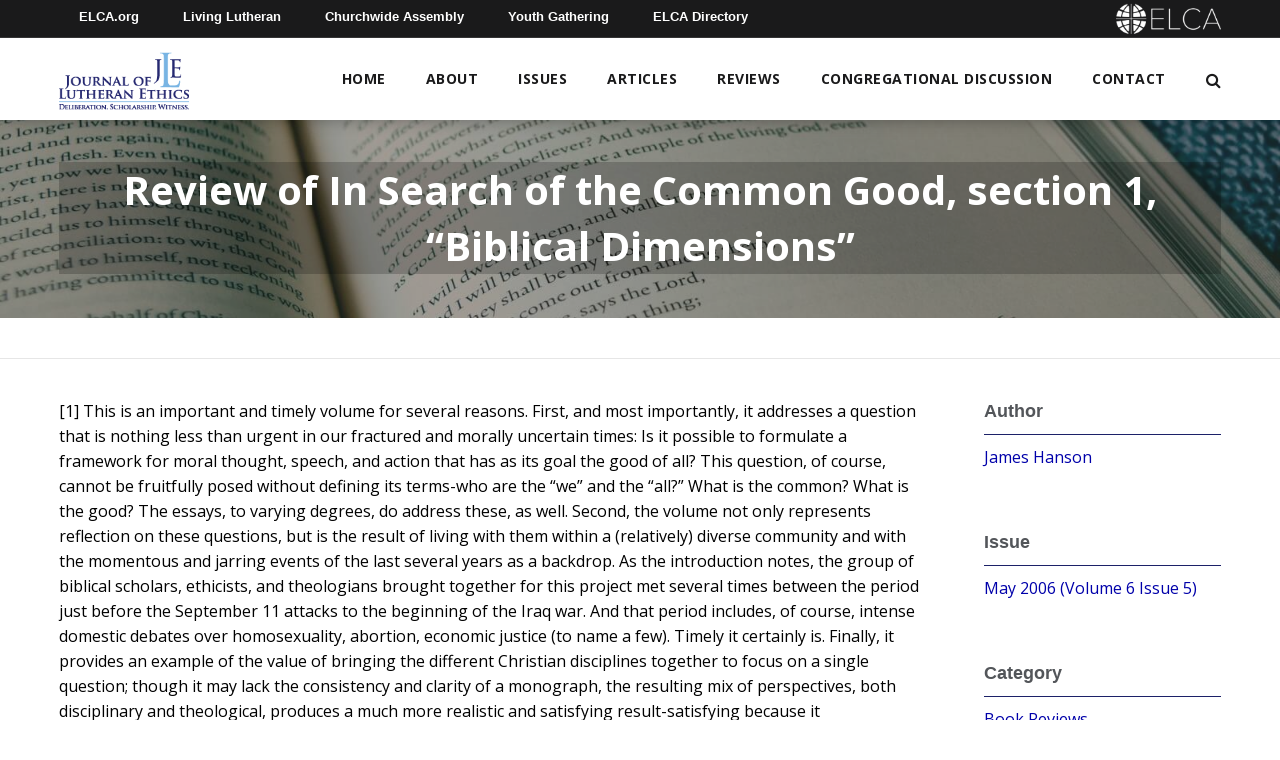

--- FILE ---
content_type: text/html; charset=UTF-8
request_url: https://learn.elca.org/jle/review-of-in-search-of-the-common-good-section-1-biblical-dimensions/
body_size: 17542
content:
<!doctype html>
<!--[if IE 9 ]>    <html class="no-js lt-ie10" lang="en"> <![endif]-->
<html lang="en-US" class="no-js">
  <head>
    <meta charset="UTF-8">
    <title>Review of In Search of the Common Good, section 1, &quot;Biblical Dimensions&quot; - Journal of Lutheran Ethics</title>

    <link href="//www.google-analytics.com" rel="dns-prefetch">

    <meta http-equiv="X-UA-Compatible" content="IE=edge,chrome=1">
    <meta name="viewport" content="width=device-width, initial-scale=1.0">
    <meta name='robots' content='index, follow, max-image-preview:large, max-snippet:-1, max-video-preview:-1' />

	<!-- This site is optimized with the Yoast SEO plugin v26.6 - https://yoast.com/wordpress/plugins/seo/ -->
	<link rel="canonical" href="https://learn.elca.org/jle/review-of-in-search-of-the-common-good-section-1-biblical-dimensions/" />
	<meta property="og:locale" content="en_US" />
	<meta property="og:type" content="article" />
	<meta property="og:title" content="Review of In Search of the Common Good, section 1, &quot;Biblical Dimensions&quot; - Journal of Lutheran Ethics" />
	<meta property="og:description" content="[1] This is an important and timely volume for several reasons. First, and most importantly, it addresses a question that is nothing less than urgent in our fractured and morally uncertain times: Is it possible to formulate a framework for moral thought, speech, and action that has as its goal the good of all? This [&hellip;]" />
	<meta property="og:url" content="https://learn.elca.org/jle/review-of-in-search-of-the-common-good-section-1-biblical-dimensions/" />
	<meta property="og:site_name" content="Journal of Lutheran Ethics" />
	<meta property="article:published_time" content="2006-05-01T14:58:28+00:00" />
	<meta property="article:modified_time" content="2020-10-28T20:02:32+00:00" />
	<meta property="og:image" content="https://learn.elca.org/jle/wp-content/uploads/sites/3/2021/01/Journal_of_Lutheran_Ethics_Logo.jpg" />
	<meta property="og:image:width" content="250" />
	<meta property="og:image:height" content="250" />
	<meta property="og:image:type" content="image/jpeg" />
	<meta name="author" content="Denise Rector" />
	<meta name="twitter:card" content="summary_large_image" />
	<meta name="twitter:label1" content="Written by" />
	<meta name="twitter:data1" content="Denise Rector" />
	<meta name="twitter:label2" content="Est. reading time" />
	<meta name="twitter:data2" content="14 minutes" />
	<script type="application/ld+json" class="yoast-schema-graph">{"@context":"https://schema.org","@graph":[{"@type":"Article","@id":"https://learn.elca.org/jle/review-of-in-search-of-the-common-good-section-1-biblical-dimensions/#article","isPartOf":{"@id":"https://learn.elca.org/jle/review-of-in-search-of-the-common-good-section-1-biblical-dimensions/"},"author":{"name":"Denise Rector","@id":"https://learn.elca.org/jle/#/schema/person/1d1a38a7727af6291bbff14ba363351c"},"headline":"Review of In Search of the Common Good, section 1, &#8220;Biblical Dimensions&#8221;","datePublished":"2006-05-01T14:58:28+00:00","dateModified":"2020-10-28T20:02:32+00:00","mainEntityOfPage":{"@id":"https://learn.elca.org/jle/review-of-in-search-of-the-common-good-section-1-biblical-dimensions/"},"wordCount":2934,"commentCount":0,"publisher":{"@id":"https://learn.elca.org/jle/#organization"},"articleSection":["Book Reviews"],"inLanguage":"en-US"},{"@type":"WebPage","@id":"https://learn.elca.org/jle/review-of-in-search-of-the-common-good-section-1-biblical-dimensions/","url":"https://learn.elca.org/jle/review-of-in-search-of-the-common-good-section-1-biblical-dimensions/","name":"Review of In Search of the Common Good, section 1, \"Biblical Dimensions\" - Journal of Lutheran Ethics","isPartOf":{"@id":"https://learn.elca.org/jle/#website"},"datePublished":"2006-05-01T14:58:28+00:00","dateModified":"2020-10-28T20:02:32+00:00","breadcrumb":{"@id":"https://learn.elca.org/jle/review-of-in-search-of-the-common-good-section-1-biblical-dimensions/#breadcrumb"},"inLanguage":"en-US","potentialAction":[{"@type":"ReadAction","target":["https://learn.elca.org/jle/review-of-in-search-of-the-common-good-section-1-biblical-dimensions/"]}]},{"@type":"BreadcrumbList","@id":"https://learn.elca.org/jle/review-of-in-search-of-the-common-good-section-1-biblical-dimensions/#breadcrumb","itemListElement":[{"@type":"ListItem","position":1,"name":"Home","item":"https://learn.elca.org/jle/"},{"@type":"ListItem","position":2,"name":"Articles","item":"https://learn.elca.org/jle/articles/"},{"@type":"ListItem","position":3,"name":"Review of In Search of the Common Good, section 1, &#8220;Biblical Dimensions&#8221;"}]},{"@type":"WebSite","@id":"https://learn.elca.org/jle/#website","url":"https://learn.elca.org/jle/","name":"Journal of Lutheran Ethics","description":"","publisher":{"@id":"https://learn.elca.org/jle/#organization"},"potentialAction":[{"@type":"SearchAction","target":{"@type":"EntryPoint","urlTemplate":"https://learn.elca.org/jle/?s={search_term_string}"},"query-input":{"@type":"PropertyValueSpecification","valueRequired":true,"valueName":"search_term_string"}}],"inLanguage":"en-US"},{"@type":"Organization","@id":"https://learn.elca.org/jle/#organization","name":"ELCA - Journal of Lutheran Ethics","url":"https://learn.elca.org/jle/","logo":{"@type":"ImageObject","inLanguage":"en-US","@id":"https://learn.elca.org/jle/#/schema/logo/image/","url":"https://learn.elca.org/jle/wp-content/uploads/sites/3/2021/01/Journal_of_Lutheran_Ethics_Logo.jpg","contentUrl":"https://learn.elca.org/jle/wp-content/uploads/sites/3/2021/01/Journal_of_Lutheran_Ethics_Logo.jpg","width":250,"height":250,"caption":"ELCA - Journal of Lutheran Ethics"},"image":{"@id":"https://learn.elca.org/jle/#/schema/logo/image/"}},{"@type":"Person","@id":"https://learn.elca.org/jle/#/schema/person/1d1a38a7727af6291bbff14ba363351c","name":"Denise Rector","image":{"@type":"ImageObject","inLanguage":"en-US","@id":"https://learn.elca.org/jle/#/schema/person/image/","url":"https://secure.gravatar.com/avatar/1cd6b17eb57a1d89f3baef8305d701c7443492f28eb7b50b711980b582f26385?s=96&d=mm&r=g","contentUrl":"https://secure.gravatar.com/avatar/1cd6b17eb57a1d89f3baef8305d701c7443492f28eb7b50b711980b582f26385?s=96&d=mm&r=g","caption":"Denise Rector"},"url":"https://learn.elca.org/jle/author/drector/"}]}</script>
	<!-- / Yoast SEO plugin. -->


<link rel='dns-prefetch' href='//fonts.googleapis.com' />
<link rel="alternate" title="oEmbed (JSON)" type="application/json+oembed" href="https://learn.elca.org/jle/wp-json/oembed/1.0/embed?url=https%3A%2F%2Flearn.elca.org%2Fjle%2Freview-of-in-search-of-the-common-good-section-1-biblical-dimensions%2F" />
<link rel="alternate" title="oEmbed (XML)" type="text/xml+oembed" href="https://learn.elca.org/jle/wp-json/oembed/1.0/embed?url=https%3A%2F%2Flearn.elca.org%2Fjle%2Freview-of-in-search-of-the-common-good-section-1-biblical-dimensions%2F&#038;format=xml" />
<style id='wp-img-auto-sizes-contain-inline-css' type='text/css'>
img:is([sizes=auto i],[sizes^="auto," i]){contain-intrinsic-size:3000px 1500px}
/*# sourceURL=wp-img-auto-sizes-contain-inline-css */
</style>
<link rel='stylesheet' id='wp-quicklatex-format-css' href='https://learn.elca.org/jle/wp-content/plugins/wp-quicklatex/css/quicklatex-format.css?ver=6.9' type='text/css' media='all' />
<style id='wp-emoji-styles-inline-css' type='text/css'>

	img.wp-smiley, img.emoji {
		display: inline !important;
		border: none !important;
		box-shadow: none !important;
		height: 1em !important;
		width: 1em !important;
		margin: 0 0.07em !important;
		vertical-align: -0.1em !important;
		background: none !important;
		padding: 0 !important;
	}
/*# sourceURL=wp-emoji-styles-inline-css */
</style>
<style id='wp-block-library-inline-css' type='text/css'>
:root{--wp-block-synced-color:#7a00df;--wp-block-synced-color--rgb:122,0,223;--wp-bound-block-color:var(--wp-block-synced-color);--wp-editor-canvas-background:#ddd;--wp-admin-theme-color:#007cba;--wp-admin-theme-color--rgb:0,124,186;--wp-admin-theme-color-darker-10:#006ba1;--wp-admin-theme-color-darker-10--rgb:0,107,160.5;--wp-admin-theme-color-darker-20:#005a87;--wp-admin-theme-color-darker-20--rgb:0,90,135;--wp-admin-border-width-focus:2px}@media (min-resolution:192dpi){:root{--wp-admin-border-width-focus:1.5px}}.wp-element-button{cursor:pointer}:root .has-very-light-gray-background-color{background-color:#eee}:root .has-very-dark-gray-background-color{background-color:#313131}:root .has-very-light-gray-color{color:#eee}:root .has-very-dark-gray-color{color:#313131}:root .has-vivid-green-cyan-to-vivid-cyan-blue-gradient-background{background:linear-gradient(135deg,#00d084,#0693e3)}:root .has-purple-crush-gradient-background{background:linear-gradient(135deg,#34e2e4,#4721fb 50%,#ab1dfe)}:root .has-hazy-dawn-gradient-background{background:linear-gradient(135deg,#faaca8,#dad0ec)}:root .has-subdued-olive-gradient-background{background:linear-gradient(135deg,#fafae1,#67a671)}:root .has-atomic-cream-gradient-background{background:linear-gradient(135deg,#fdd79a,#004a59)}:root .has-nightshade-gradient-background{background:linear-gradient(135deg,#330968,#31cdcf)}:root .has-midnight-gradient-background{background:linear-gradient(135deg,#020381,#2874fc)}:root{--wp--preset--font-size--normal:16px;--wp--preset--font-size--huge:42px}.has-regular-font-size{font-size:1em}.has-larger-font-size{font-size:2.625em}.has-normal-font-size{font-size:var(--wp--preset--font-size--normal)}.has-huge-font-size{font-size:var(--wp--preset--font-size--huge)}.has-text-align-center{text-align:center}.has-text-align-left{text-align:left}.has-text-align-right{text-align:right}.has-fit-text{white-space:nowrap!important}#end-resizable-editor-section{display:none}.aligncenter{clear:both}.items-justified-left{justify-content:flex-start}.items-justified-center{justify-content:center}.items-justified-right{justify-content:flex-end}.items-justified-space-between{justify-content:space-between}.screen-reader-text{border:0;clip-path:inset(50%);height:1px;margin:-1px;overflow:hidden;padding:0;position:absolute;width:1px;word-wrap:normal!important}.screen-reader-text:focus{background-color:#ddd;clip-path:none;color:#444;display:block;font-size:1em;height:auto;left:5px;line-height:normal;padding:15px 23px 14px;text-decoration:none;top:5px;width:auto;z-index:100000}html :where(.has-border-color){border-style:solid}html :where([style*=border-top-color]){border-top-style:solid}html :where([style*=border-right-color]){border-right-style:solid}html :where([style*=border-bottom-color]){border-bottom-style:solid}html :where([style*=border-left-color]){border-left-style:solid}html :where([style*=border-width]){border-style:solid}html :where([style*=border-top-width]){border-top-style:solid}html :where([style*=border-right-width]){border-right-style:solid}html :where([style*=border-bottom-width]){border-bottom-style:solid}html :where([style*=border-left-width]){border-left-style:solid}html :where(img[class*=wp-image-]){height:auto;max-width:100%}:where(figure){margin:0 0 1em}html :where(.is-position-sticky){--wp-admin--admin-bar--position-offset:var(--wp-admin--admin-bar--height,0px)}@media screen and (max-width:600px){html :where(.is-position-sticky){--wp-admin--admin-bar--position-offset:0px}}

/*# sourceURL=wp-block-library-inline-css */
</style><style id='global-styles-inline-css' type='text/css'>
:root{--wp--preset--aspect-ratio--square: 1;--wp--preset--aspect-ratio--4-3: 4/3;--wp--preset--aspect-ratio--3-4: 3/4;--wp--preset--aspect-ratio--3-2: 3/2;--wp--preset--aspect-ratio--2-3: 2/3;--wp--preset--aspect-ratio--16-9: 16/9;--wp--preset--aspect-ratio--9-16: 9/16;--wp--preset--color--black: #000000;--wp--preset--color--cyan-bluish-gray: #abb8c3;--wp--preset--color--white: #ffffff;--wp--preset--color--pale-pink: #f78da7;--wp--preset--color--vivid-red: #cf2e2e;--wp--preset--color--luminous-vivid-orange: #ff6900;--wp--preset--color--luminous-vivid-amber: #fcb900;--wp--preset--color--light-green-cyan: #7bdcb5;--wp--preset--color--vivid-green-cyan: #00d084;--wp--preset--color--pale-cyan-blue: #8ed1fc;--wp--preset--color--vivid-cyan-blue: #0693e3;--wp--preset--color--vivid-purple: #9b51e0;--wp--preset--gradient--vivid-cyan-blue-to-vivid-purple: linear-gradient(135deg,rgb(6,147,227) 0%,rgb(155,81,224) 100%);--wp--preset--gradient--light-green-cyan-to-vivid-green-cyan: linear-gradient(135deg,rgb(122,220,180) 0%,rgb(0,208,130) 100%);--wp--preset--gradient--luminous-vivid-amber-to-luminous-vivid-orange: linear-gradient(135deg,rgb(252,185,0) 0%,rgb(255,105,0) 100%);--wp--preset--gradient--luminous-vivid-orange-to-vivid-red: linear-gradient(135deg,rgb(255,105,0) 0%,rgb(207,46,46) 100%);--wp--preset--gradient--very-light-gray-to-cyan-bluish-gray: linear-gradient(135deg,rgb(238,238,238) 0%,rgb(169,184,195) 100%);--wp--preset--gradient--cool-to-warm-spectrum: linear-gradient(135deg,rgb(74,234,220) 0%,rgb(151,120,209) 20%,rgb(207,42,186) 40%,rgb(238,44,130) 60%,rgb(251,105,98) 80%,rgb(254,248,76) 100%);--wp--preset--gradient--blush-light-purple: linear-gradient(135deg,rgb(255,206,236) 0%,rgb(152,150,240) 100%);--wp--preset--gradient--blush-bordeaux: linear-gradient(135deg,rgb(254,205,165) 0%,rgb(254,45,45) 50%,rgb(107,0,62) 100%);--wp--preset--gradient--luminous-dusk: linear-gradient(135deg,rgb(255,203,112) 0%,rgb(199,81,192) 50%,rgb(65,88,208) 100%);--wp--preset--gradient--pale-ocean: linear-gradient(135deg,rgb(255,245,203) 0%,rgb(182,227,212) 50%,rgb(51,167,181) 100%);--wp--preset--gradient--electric-grass: linear-gradient(135deg,rgb(202,248,128) 0%,rgb(113,206,126) 100%);--wp--preset--gradient--midnight: linear-gradient(135deg,rgb(2,3,129) 0%,rgb(40,116,252) 100%);--wp--preset--font-size--small: 13px;--wp--preset--font-size--medium: 20px;--wp--preset--font-size--large: 36px;--wp--preset--font-size--x-large: 42px;--wp--preset--spacing--20: 0.44rem;--wp--preset--spacing--30: 0.67rem;--wp--preset--spacing--40: 1rem;--wp--preset--spacing--50: 1.5rem;--wp--preset--spacing--60: 2.25rem;--wp--preset--spacing--70: 3.38rem;--wp--preset--spacing--80: 5.06rem;--wp--preset--shadow--natural: 6px 6px 9px rgba(0, 0, 0, 0.2);--wp--preset--shadow--deep: 12px 12px 50px rgba(0, 0, 0, 0.4);--wp--preset--shadow--sharp: 6px 6px 0px rgba(0, 0, 0, 0.2);--wp--preset--shadow--outlined: 6px 6px 0px -3px rgb(255, 255, 255), 6px 6px rgb(0, 0, 0);--wp--preset--shadow--crisp: 6px 6px 0px rgb(0, 0, 0);}:where(.is-layout-flex){gap: 0.5em;}:where(.is-layout-grid){gap: 0.5em;}body .is-layout-flex{display: flex;}.is-layout-flex{flex-wrap: wrap;align-items: center;}.is-layout-flex > :is(*, div){margin: 0;}body .is-layout-grid{display: grid;}.is-layout-grid > :is(*, div){margin: 0;}:where(.wp-block-columns.is-layout-flex){gap: 2em;}:where(.wp-block-columns.is-layout-grid){gap: 2em;}:where(.wp-block-post-template.is-layout-flex){gap: 1.25em;}:where(.wp-block-post-template.is-layout-grid){gap: 1.25em;}.has-black-color{color: var(--wp--preset--color--black) !important;}.has-cyan-bluish-gray-color{color: var(--wp--preset--color--cyan-bluish-gray) !important;}.has-white-color{color: var(--wp--preset--color--white) !important;}.has-pale-pink-color{color: var(--wp--preset--color--pale-pink) !important;}.has-vivid-red-color{color: var(--wp--preset--color--vivid-red) !important;}.has-luminous-vivid-orange-color{color: var(--wp--preset--color--luminous-vivid-orange) !important;}.has-luminous-vivid-amber-color{color: var(--wp--preset--color--luminous-vivid-amber) !important;}.has-light-green-cyan-color{color: var(--wp--preset--color--light-green-cyan) !important;}.has-vivid-green-cyan-color{color: var(--wp--preset--color--vivid-green-cyan) !important;}.has-pale-cyan-blue-color{color: var(--wp--preset--color--pale-cyan-blue) !important;}.has-vivid-cyan-blue-color{color: var(--wp--preset--color--vivid-cyan-blue) !important;}.has-vivid-purple-color{color: var(--wp--preset--color--vivid-purple) !important;}.has-black-background-color{background-color: var(--wp--preset--color--black) !important;}.has-cyan-bluish-gray-background-color{background-color: var(--wp--preset--color--cyan-bluish-gray) !important;}.has-white-background-color{background-color: var(--wp--preset--color--white) !important;}.has-pale-pink-background-color{background-color: var(--wp--preset--color--pale-pink) !important;}.has-vivid-red-background-color{background-color: var(--wp--preset--color--vivid-red) !important;}.has-luminous-vivid-orange-background-color{background-color: var(--wp--preset--color--luminous-vivid-orange) !important;}.has-luminous-vivid-amber-background-color{background-color: var(--wp--preset--color--luminous-vivid-amber) !important;}.has-light-green-cyan-background-color{background-color: var(--wp--preset--color--light-green-cyan) !important;}.has-vivid-green-cyan-background-color{background-color: var(--wp--preset--color--vivid-green-cyan) !important;}.has-pale-cyan-blue-background-color{background-color: var(--wp--preset--color--pale-cyan-blue) !important;}.has-vivid-cyan-blue-background-color{background-color: var(--wp--preset--color--vivid-cyan-blue) !important;}.has-vivid-purple-background-color{background-color: var(--wp--preset--color--vivid-purple) !important;}.has-black-border-color{border-color: var(--wp--preset--color--black) !important;}.has-cyan-bluish-gray-border-color{border-color: var(--wp--preset--color--cyan-bluish-gray) !important;}.has-white-border-color{border-color: var(--wp--preset--color--white) !important;}.has-pale-pink-border-color{border-color: var(--wp--preset--color--pale-pink) !important;}.has-vivid-red-border-color{border-color: var(--wp--preset--color--vivid-red) !important;}.has-luminous-vivid-orange-border-color{border-color: var(--wp--preset--color--luminous-vivid-orange) !important;}.has-luminous-vivid-amber-border-color{border-color: var(--wp--preset--color--luminous-vivid-amber) !important;}.has-light-green-cyan-border-color{border-color: var(--wp--preset--color--light-green-cyan) !important;}.has-vivid-green-cyan-border-color{border-color: var(--wp--preset--color--vivid-green-cyan) !important;}.has-pale-cyan-blue-border-color{border-color: var(--wp--preset--color--pale-cyan-blue) !important;}.has-vivid-cyan-blue-border-color{border-color: var(--wp--preset--color--vivid-cyan-blue) !important;}.has-vivid-purple-border-color{border-color: var(--wp--preset--color--vivid-purple) !important;}.has-vivid-cyan-blue-to-vivid-purple-gradient-background{background: var(--wp--preset--gradient--vivid-cyan-blue-to-vivid-purple) !important;}.has-light-green-cyan-to-vivid-green-cyan-gradient-background{background: var(--wp--preset--gradient--light-green-cyan-to-vivid-green-cyan) !important;}.has-luminous-vivid-amber-to-luminous-vivid-orange-gradient-background{background: var(--wp--preset--gradient--luminous-vivid-amber-to-luminous-vivid-orange) !important;}.has-luminous-vivid-orange-to-vivid-red-gradient-background{background: var(--wp--preset--gradient--luminous-vivid-orange-to-vivid-red) !important;}.has-very-light-gray-to-cyan-bluish-gray-gradient-background{background: var(--wp--preset--gradient--very-light-gray-to-cyan-bluish-gray) !important;}.has-cool-to-warm-spectrum-gradient-background{background: var(--wp--preset--gradient--cool-to-warm-spectrum) !important;}.has-blush-light-purple-gradient-background{background: var(--wp--preset--gradient--blush-light-purple) !important;}.has-blush-bordeaux-gradient-background{background: var(--wp--preset--gradient--blush-bordeaux) !important;}.has-luminous-dusk-gradient-background{background: var(--wp--preset--gradient--luminous-dusk) !important;}.has-pale-ocean-gradient-background{background: var(--wp--preset--gradient--pale-ocean) !important;}.has-electric-grass-gradient-background{background: var(--wp--preset--gradient--electric-grass) !important;}.has-midnight-gradient-background{background: var(--wp--preset--gradient--midnight) !important;}.has-small-font-size{font-size: var(--wp--preset--font-size--small) !important;}.has-medium-font-size{font-size: var(--wp--preset--font-size--medium) !important;}.has-large-font-size{font-size: var(--wp--preset--font-size--large) !important;}.has-x-large-font-size{font-size: var(--wp--preset--font-size--x-large) !important;}
/*# sourceURL=global-styles-inline-css */
</style>

<style id='classic-theme-styles-inline-css' type='text/css'>
/*! This file is auto-generated */
.wp-block-button__link{color:#fff;background-color:#32373c;border-radius:9999px;box-shadow:none;text-decoration:none;padding:calc(.667em + 2px) calc(1.333em + 2px);font-size:1.125em}.wp-block-file__button{background:#32373c;color:#fff;text-decoration:none}
/*# sourceURL=/wp-includes/css/classic-themes.min.css */
</style>
<link rel='stylesheet' id='contact-form-7-css' href='https://learn.elca.org/jle/wp-content/plugins/contact-form-7/includes/css/styles.css?ver=6.1.4' type='text/css' media='all' />
<link rel='stylesheet' id='googleFonts-css' href='https://fonts.googleapis.com/css2?family=Open+Sans%3Awght%40400%3B600%3B700&#038;display=swap%22+rel%3D%22stylesheet%22+rel%3D%22stylesheet&#038;ver=6.9' type='text/css' media='all' />
<link rel='stylesheet' id='fnd-css-css' href='https://learn.elca.org/jle/wp-content/themes/elca/css/app.min.css?ver=1.0.111' type='text/css' media='all' />
<link rel='stylesheet' id='fnd-child-css-css' href='https://learn.elca.org/jle/wp-content/themes/elca-child-jle/css/app.min.css?ver=1.0.111' type='text/css' media='all' />
<script type="text/javascript" src="https://learn.elca.org/jle/wp-includes/js/jquery/jquery.min.js?ver=3.7.1" id="jquery-core-js"></script>
<script type="text/javascript" src="https://learn.elca.org/jle/wp-includes/js/jquery/jquery-migrate.min.js?ver=3.4.1" id="jquery-migrate-js"></script>
<script type="text/javascript" id="fnd-js-js-extra">
/* <![CDATA[ */
var myAjax = {"ajaxurl":"https://learn.elca.org/jle/wp-admin/admin-ajax.php"};
//# sourceURL=fnd-js-js-extra
/* ]]> */
</script>
<script type="text/javascript" src="https://learn.elca.org/jle/wp-content/themes/elca/js/app.min.js?ver=1.0.111" id="fnd-js-js"></script>
<script type="text/javascript" src="https://learn.elca.org/jle/wp-content/themes/elca-child-jle/js/app.min.js?ver=1.0.111" id="fnd-child-js-js"></script>
<script type="text/javascript" src="https://learn.elca.org/jle/wp-content/plugins/wp-quicklatex/js/wp-quicklatex-frontend.js?ver=1.0" id="wp-quicklatex-frontend-js"></script>
<link rel="https://api.w.org/" href="https://learn.elca.org/jle/wp-json/" /><link rel="alternate" title="JSON" type="application/json" href="https://learn.elca.org/jle/wp-json/wp/v2/posts/3366" /><link rel="EditURI" type="application/rsd+xml" title="RSD" href="https://learn.elca.org/jle/xmlrpc.php?rsd" />
<meta name="generator" content="WordPress 6.9" />
<link rel='shortlink' href='https://learn.elca.org/jle/?p=3366' />
<meta name="generator" content="Powered by Slider Revolution 6.7.38 - responsive, Mobile-Friendly Slider Plugin for WordPress with comfortable drag and drop interface." />
<link rel="icon" href="https://learn.elca.org/jle/wp-content/uploads/sites/3/2020/10/cropped-jle-favicon-01-32x32.png" sizes="32x32" />
<link rel="icon" href="https://learn.elca.org/jle/wp-content/uploads/sites/3/2020/10/cropped-jle-favicon-01-192x192.png" sizes="192x192" />
<link rel="apple-touch-icon" href="https://learn.elca.org/jle/wp-content/uploads/sites/3/2020/10/cropped-jle-favicon-01-180x180.png" />
<meta name="msapplication-TileImage" content="https://learn.elca.org/jle/wp-content/uploads/sites/3/2020/10/cropped-jle-favicon-01-270x270.png" />
<script>function setREVStartSize(e){
			//window.requestAnimationFrame(function() {
				window.RSIW = window.RSIW===undefined ? window.innerWidth : window.RSIW;
				window.RSIH = window.RSIH===undefined ? window.innerHeight : window.RSIH;
				try {
					var pw = document.getElementById(e.c).parentNode.offsetWidth,
						newh;
					pw = pw===0 || isNaN(pw) || (e.l=="fullwidth" || e.layout=="fullwidth") ? window.RSIW : pw;
					e.tabw = e.tabw===undefined ? 0 : parseInt(e.tabw);
					e.thumbw = e.thumbw===undefined ? 0 : parseInt(e.thumbw);
					e.tabh = e.tabh===undefined ? 0 : parseInt(e.tabh);
					e.thumbh = e.thumbh===undefined ? 0 : parseInt(e.thumbh);
					e.tabhide = e.tabhide===undefined ? 0 : parseInt(e.tabhide);
					e.thumbhide = e.thumbhide===undefined ? 0 : parseInt(e.thumbhide);
					e.mh = e.mh===undefined || e.mh=="" || e.mh==="auto" ? 0 : parseInt(e.mh,0);
					if(e.layout==="fullscreen" || e.l==="fullscreen")
						newh = Math.max(e.mh,window.RSIH);
					else{
						e.gw = Array.isArray(e.gw) ? e.gw : [e.gw];
						for (var i in e.rl) if (e.gw[i]===undefined || e.gw[i]===0) e.gw[i] = e.gw[i-1];
						e.gh = e.el===undefined || e.el==="" || (Array.isArray(e.el) && e.el.length==0)? e.gh : e.el;
						e.gh = Array.isArray(e.gh) ? e.gh : [e.gh];
						for (var i in e.rl) if (e.gh[i]===undefined || e.gh[i]===0) e.gh[i] = e.gh[i-1];
											
						var nl = new Array(e.rl.length),
							ix = 0,
							sl;
						e.tabw = e.tabhide>=pw ? 0 : e.tabw;
						e.thumbw = e.thumbhide>=pw ? 0 : e.thumbw;
						e.tabh = e.tabhide>=pw ? 0 : e.tabh;
						e.thumbh = e.thumbhide>=pw ? 0 : e.thumbh;
						for (var i in e.rl) nl[i] = e.rl[i]<window.RSIW ? 0 : e.rl[i];
						sl = nl[0];
						for (var i in nl) if (sl>nl[i] && nl[i]>0) { sl = nl[i]; ix=i;}
						var m = pw>(e.gw[ix]+e.tabw+e.thumbw) ? 1 : (pw-(e.tabw+e.thumbw)) / (e.gw[ix]);
						newh =  (e.gh[ix] * m) + (e.tabh + e.thumbh);
					}
					var el = document.getElementById(e.c);
					if (el!==null && el) el.style.height = newh+"px";
					el = document.getElementById(e.c+"_wrapper");
					if (el!==null && el) {
						el.style.height = newh+"px";
						el.style.display = "block";
					}
				} catch(e){
					console.log("Failure at Presize of Slider:" + e)
				}
			//});
		  };</script>
    
    <!-- Global site tag (gtag.js) - Google Analytics -->
    <script async src="https://www.googletagmanager.com/gtag/js?id=G-R20C9TX2XP"></script>
    <script>
      window.dataLayer = window.dataLayer || [];
      function gtag(){dataLayer.push(arguments);}
      gtag('js', new Date());
    
    gtag('config', 'G-R20C9TX2XP');
    </script>

  <link rel='stylesheet' id='rs-plugin-settings-css' href='//learn.elca.org/jle/wp-content/plugins/revslider/sr6/assets/css/rs6.css?ver=6.7.38' type='text/css' media='all' />
<style id='rs-plugin-settings-inline-css' type='text/css'>
#rs-demo-id {}
/*# sourceURL=rs-plugin-settings-inline-css */
</style>
</head>
    <body class="wp-singular post-template-default single single-post postid-3366 single-format-standard wp-custom-logo wp-theme-elca wp-child-theme-elca-child-jle">
    <div class="outer-wrapper">
      <div class="wrapper">
    <div>

    <header>
      <div class="header-container sticky-shrinknav-header">
        <div class="header-top-nav sticky-shrinknav-header-title">
          <div class="row">
            <div class="small-12 columns">
              <div class="header-top-nav-content">
                <ul class="flat-list top-bar-nav">
                  <li><a href="https://elca.org/">ELCA.org</a></li>
                  <li><a href="https://www.livinglutheran.org">Living Lutheran</a></li>
                  <li><a href="https://www.elca.org/churchwideassembly">Churchwide Assembly</a></li>
                  <li><a href="https://www.elca.org/YouthGathering">Youth Gathering</a></li>
                  <li><a href="https://directory.elca.org/">ELCA Directory</a></li>
                </ul>
                <a href="https://learn.elca.org/jle/"><div class="header-top-logo"><img src="https://learn.elca.org/jle/wp-content/themes/elca/img/ELCA_white_horizontal.png" alt="ELCA logo"></div></a>
              </div>
            </div>
          </div>
        </div>
        <div class=" logo-row sticky-shrinknav-menu">
          <div class="row align-middle">
            <div class="columns shrink">
              <!-- Logo -->
              <a href="https://learn.elca.org/jle/">
                
                  <div class="logo-container home-logo-container">
                    <a href="https://learn.elca.org/jle/" class="custom-logo-link" rel="home"><img width="200" height="90" src="https://learn.elca.org/jle/wp-content/uploads/sites/3/2019/05/JLE_logo.png" class="custom-logo" alt="Journal of Lutheran Ethics Logo" decoding="async" /></a>                  </div>

                
              </a>
            </div>

            <div class="columns full-width-mobile-home">

              <!-- Mobile Nav Icon -->
              <a href="#" class="mobile-nav-btn mobile-nav-home">
                  <span><i class="fa fa-bars" aria-hidden="true"></i></span>
              </a>

              <!-- Mobile Nav -->
              <div class="mobile-nav-container">
                <i class="icon-close mobile-nav-btn"><i class="fa fa-times-circle" aria-hidden="true"></i></i>
                <nav class="nav">
                  <div class="menu-main-menu-container"><ul id="menu-main-menu" class="mobile-nav flat-list"><li id="menu-item-5176" class="menu-item menu-item-type-post_type menu-item-object-page menu-item-home menu-item-5176"><a href="https://learn.elca.org/jle/">Home</a></li>
<li id="menu-item-55" class="menu-item menu-item-type-post_type menu-item-object-page menu-item-has-children menu-item-55"><a href="https://learn.elca.org/jle/about-jle/">About</a>
<ul class="sub-menu">
	<li id="menu-item-59" class="menu-item menu-item-type-post_type menu-item-object-page menu-item-59"><a href="https://learn.elca.org/jle/lutheran-ethicist-network/">Lutheran Ethicists’ Network</a></li>
	<li id="menu-item-57" class="menu-item menu-item-type-post_type menu-item-object-page menu-item-57"><a href="https://learn.elca.org/jle/submit-an-article/">Submit</a></li>
	<li id="menu-item-56" class="menu-item menu-item-type-post_type menu-item-object-page menu-item-56"><a href="https://learn.elca.org/jle/subscribe/">Subscribe</a></li>
	<li id="menu-item-58" class="menu-item menu-item-type-post_type menu-item-object-page menu-item-58"><a href="https://learn.elca.org/jle/editor-advisory/">Editors and Advisory Board</a></li>
</ul>
</li>
<li id="menu-item-217" class="menu-item menu-item-type-post_type menu-item-object-page menu-item-217"><a href="https://learn.elca.org/jle/issues/">Issues</a></li>
<li id="menu-item-60" class="menu-item menu-item-type-post_type menu-item-object-page current_page_parent menu-item-has-children menu-item-60"><a href="https://learn.elca.org/jle/articles/">Articles</a>
<ul class="sub-menu">
	<li id="menu-item-218" class="menu-item menu-item-type-post_type menu-item-object-page menu-item-218"><a href="https://learn.elca.org/jle/authors/">Authors</a></li>
	<li id="menu-item-221" class="menu-item menu-item-type-post_type menu-item-object-page menu-item-221"><a href="https://learn.elca.org/jle/categories/">Categories</a></li>
</ul>
</li>
<li id="menu-item-4795" class="menu-item menu-item-type-taxonomy menu-item-object-category current-post-ancestor current-menu-parent current-post-parent menu-item-4795"><a href="https://learn.elca.org/jle/category/book-review/">Reviews</a></li>
<li id="menu-item-5066" class="menu-item menu-item-type-custom menu-item-object-custom menu-item-5066"><a href="/jle/tag/congregational-discussion-guide/">Congregational Discussion</a></li>
<li id="menu-item-5234" class="menu-item menu-item-type-custom menu-item-object-custom menu-item-has-children menu-item-5234"><a target="_blank" href="https://www.elca.org/tools/secure_emailer?a=jq2ZL8iK8BO40cjQv4BbJariHbFN9aWuirqjMb%2fyTNKDjMUvJeSLUQb2T1mMM4WD4eiKlee0iyrmPZPM3BKUQ5FuQpY1MkeA6VDJlU%2fyEIMbK2ltT3za%2f2F6fUwlItp8Mj5OPx6c0iiQuFB1J4xgIg%3d%3d&#038;subject=Journal+of+Lutheran+Ethics">Contact</a>
<ul class="sub-menu">
	<li id="menu-item-5253" class="menu-item menu-item-type-post_type menu-item-object-page menu-item-5253"><a href="https://learn.elca.org/jle/subscribe/">Subscribe</a></li>
	<li id="menu-item-5252" class="menu-item menu-item-type-post_type menu-item-object-page menu-item-5252"><a href="https://learn.elca.org/jle/submit-an-article/">Submit an Article</a></li>
	<li id="menu-item-5254" class="menu-item menu-item-type-custom menu-item-object-custom menu-item-5254"><a href="https://www.elca.org/tools/secure_emailer?a=jq2ZL8iK8BO40cjQv4BbJariHbFN9aWuirqjMb%2fyTNKDjMUvJeSLUQb2T1mMM4WD4eiKlee0iyrmPZPM3BKUQ5FuQpY1MkeA6VDJlU%2fyEIMbK2ltT3za%2f2F6fUwlItp8Mj5OPx6c0iiQuFB1J4xgIg%3d%3d&#038;subject=Journal+of+Lutheran+Ethics">Email</a></li>
</ul>
</li>
<li class="top-search-button nav-search"><i class="fa fa-search" aria-hidden="true"></i></li></ul></div>                </nav>

                <div class="mobile-nav-search top-search-button nav-search"><i class="fa fa-search" aria-hidden="true"></i> Search</div>
              </div>

              <!-- Main Nav -->
              <nav class="nav primary-nav">
                <div class="menu-main-menu-container"><ul id="menu-main-menu-1" class="main-nav flat-list"><li class="menu-item menu-item-type-post_type menu-item-object-page menu-item-home menu-item-5176"><a href="https://learn.elca.org/jle/">Home</a></li>
<li class="menu-item menu-item-type-post_type menu-item-object-page menu-item-has-children menu-item-55"><a href="https://learn.elca.org/jle/about-jle/">About</a>
<ul class="sub-menu">
	<li class="menu-item menu-item-type-post_type menu-item-object-page menu-item-59"><a href="https://learn.elca.org/jle/lutheran-ethicist-network/">Lutheran Ethicists’ Network</a></li>
	<li class="menu-item menu-item-type-post_type menu-item-object-page menu-item-57"><a href="https://learn.elca.org/jle/submit-an-article/">Submit</a></li>
	<li class="menu-item menu-item-type-post_type menu-item-object-page menu-item-56"><a href="https://learn.elca.org/jle/subscribe/">Subscribe</a></li>
	<li class="menu-item menu-item-type-post_type menu-item-object-page menu-item-58"><a href="https://learn.elca.org/jle/editor-advisory/">Editors and Advisory Board</a></li>
</ul>
</li>
<li class="menu-item menu-item-type-post_type menu-item-object-page menu-item-217"><a href="https://learn.elca.org/jle/issues/">Issues</a></li>
<li class="menu-item menu-item-type-post_type menu-item-object-page current_page_parent menu-item-has-children menu-item-60"><a href="https://learn.elca.org/jle/articles/">Articles</a>
<ul class="sub-menu">
	<li class="menu-item menu-item-type-post_type menu-item-object-page menu-item-218"><a href="https://learn.elca.org/jle/authors/">Authors</a></li>
	<li class="menu-item menu-item-type-post_type menu-item-object-page menu-item-221"><a href="https://learn.elca.org/jle/categories/">Categories</a></li>
</ul>
</li>
<li class="menu-item menu-item-type-taxonomy menu-item-object-category current-post-ancestor current-menu-parent current-post-parent menu-item-4795"><a href="https://learn.elca.org/jle/category/book-review/">Reviews</a></li>
<li class="menu-item menu-item-type-custom menu-item-object-custom menu-item-5066"><a href="/jle/tag/congregational-discussion-guide/">Congregational Discussion</a></li>
<li class="menu-item menu-item-type-custom menu-item-object-custom menu-item-has-children menu-item-5234"><a target="_blank" href="https://www.elca.org/tools/secure_emailer?a=jq2ZL8iK8BO40cjQv4BbJariHbFN9aWuirqjMb%2fyTNKDjMUvJeSLUQb2T1mMM4WD4eiKlee0iyrmPZPM3BKUQ5FuQpY1MkeA6VDJlU%2fyEIMbK2ltT3za%2f2F6fUwlItp8Mj5OPx6c0iiQuFB1J4xgIg%3d%3d&#038;subject=Journal+of+Lutheran+Ethics">Contact</a>
<ul class="sub-menu">
	<li class="menu-item menu-item-type-post_type menu-item-object-page menu-item-5253"><a href="https://learn.elca.org/jle/subscribe/">Subscribe</a></li>
	<li class="menu-item menu-item-type-post_type menu-item-object-page menu-item-5252"><a href="https://learn.elca.org/jle/submit-an-article/">Submit an Article</a></li>
	<li class="menu-item menu-item-type-custom menu-item-object-custom menu-item-5254"><a href="https://www.elca.org/tools/secure_emailer?a=jq2ZL8iK8BO40cjQv4BbJariHbFN9aWuirqjMb%2fyTNKDjMUvJeSLUQb2T1mMM4WD4eiKlee0iyrmPZPM3BKUQ5FuQpY1MkeA6VDJlU%2fyEIMbK2ltT3za%2f2F6fUwlItp8Mj5OPx6c0iiQuFB1J4xgIg%3d%3d&#038;subject=Journal+of+Lutheran+Ethics">Email</a></li>
</ul>
</li>
<li class="top-search-button nav-search"><i class="fa fa-search" aria-hidden="true"></i></li></ul></div>
                <div class="search-section">
                  <div class="row">
                    <div class="small-12 columns">
                      <form role="search" method="get" class="search-form main-nav-search" action="https://learn.elca.org/jle">
                        <div class="input-group">
                          <input type="text" class="header-search-input" method="get"  placeholder="Start typing &amp; hit enter" action="/" value="" name="s" title="Search for:">

                          <div class="header-search-close nav-search"><i class="fa fa-times" aria-hidden="true"></i></div>
                        </div>
                      </form>
                    </div>
                  </div>
                </div>
              </nav>

            </div>
          </div>
        </div>
      </div>
    </header>
  </div>





  <div class="page-container">
    <div class="blog-heading">
      <div class="page-heading-container" >
        <div class="row">
          <div class="large-12 columns center-heading">
            <h1 class="section-heading">Review of In Search of the Common Good, section 1, &#8220;Biblical Dimensions&#8221;</h1>
          </div>
        </div>
      </div>
    </div>


    <div class="row">
      <div class="small-12 medium-9 columns">
        <div class="post-text-container">
          <!-- <p class="home-post-date">
                      </p> -->
                      <div class="post-excerpt"><p>[1] This is an important and timely volume for several reasons. First, and most importantly, it addresses a question that is nothing less than urgent in our fractured and morally uncertain times: Is it possible to formulate a framework for moral thought, speech, and action that has as its goal the good of all? This question, of course, cannot be fruitfully posed without defining its terms-who are the &#8220;we&#8221; and the &#8220;all?&#8221; What is the common? What is the good? The essays, to varying degrees, do address these, as well. Second, the volume not only represents reflection on these questions, but is the result of living with them within a (relatively) diverse community and with the momentous and jarring events of the last several years as a backdrop. As the introduction notes, the group of biblical scholars, ethicists, and theologians brought together for this project met several times between the period just before the September 11 attacks to the beginning of the Iraq war. And that period includes, of course, intense domestic debates over homosexuality, abortion, economic justice (to name a few). Timely it certainly is. Finally, it provides an example of the value of bringing the different Christian disciplines together to focus on a single question; though it may lack the consistency and clarity of a monograph, the resulting mix of perspectives, both disciplinary and theological, produces a much more realistic and satisfying result-satisfying because it acknowledges that the issue does not admit of a single, clear answer, but must always be in process (I take it the title, In Search of the Common Good, means to convey just this idea).</p>
<p>[2] My specific charge is to review the section entitled &#8220;Biblical Dimensions,&#8221; which contains three essays: Patrick Miller explores the theme in relation to the Decalogue (&#8220;&#8216;That It May Go Well with You&#8217;: The Commandments and the Common Good&#8221;); Jacqueline Lapsley considers Jonah&#8217;s reluctance to embrace God&#8217;s mercy toward the Ninevites (&#8220;&#8216;When Mercy Seasons Justice&#8217;: Jonah and the Common Good&#8221;); and Victor Paul Furnish investigates whether Paul&#8217;s letters evince a concern beyond his communities of faith (&#8220;Uncommon Love and the Common Good: Christians as Citizens in the Letters of Paul&#8221;).</p>
<p>[3] On the face of it, it would seem obvious to begin the search for the common good, at least in Christian theological terms, with Scripture. My concern with devoting a discreet section of a collaborative project to the Biblical witness is that it can, ironically, lead to marginalizing Scripture, limiting its treatment to a &#8220;foundational&#8221; section, rather than integrating into the work as a whole. That is not completely avoided in this volume; although some of the other essays do engage Scripture substantively (Kirk-Duggan, Stackhouse, and Skillen, e.g.), it would have been nice to see more explicit interaction with the specifically biblical essays-especially since they each, in varying degrees, deal with one of the central questions of the volume: How does the &#8220;common good&#8221; as formulated with respect to the Christian tradition function in relation to the wider cultural context? The essays of Lapsley and Furnish have this question at the heart of their respective essays, and Miller&#8217;s clearly moves in that direction.</p>
<p>[4] Miller&#8217;s elegant and engaging essay is certainly a fitting opening; the Ten Commandments, in both form and substance, represent an attempt to formulate a common good that is foundational both for ancient Israel and later Western culture; Miller helps us see just how they function to bring this about in a way that is both important (and interesting) historically as well as relevant for contemporary reflection. For Miller, it is crucial to begin by observing that the Decalogue comes to us not as an abstract set of principles, but fully embedded in the story of Israel (see, e.g., p. 18). The Commandments encompass two interwoven relationships: Israel&#8217;s with its God, and that among the Israelites themselves. They are, that is, covenant stipulations; they both create and define the community that seeks a common good (18).</p>
<p>[5] One of Miller&#8217;s most significant and helpful observations-especially for our situation-is that the very form of the commandments fosters community and a sense of the common: though they do provide for implicit rights and goods for the individual, the real focus is rather on reciprocal responsibility. That is, the good is achieved (or sought) by setting as one&#8217;s goal the betterment of the other; it is &#8220;found in making sure-in one&#8217;s enjoyment of the good gifts, God&#8217;s good and &#8216;the work of your hands&#8217;-that others are not cut off from the good&#8221; (22).</p>
<p>[6] The substance of the commandments reinforce this function; they &#8220;mark out a sphere of moral space and action in behalf of the common good&#8221; (23). Miller takes us through the two &#8220;tables,&#8221; noting that their structure and movement tell us much about what they are attempting to foster. The first table is hardly abstract theology, but makes and exercises political, social, and economic claims. The Sabbath, for instance, in addition to marking worship of God, has an important humanitarian and socioeconomic function as well: it allows for rest for those who would have none if it were not structured into the system (25).</p>
<p>[7] The second table is more explicitly oriented toward the other, beginning, logically, with the family and working outward-that is, from one&#8217;s own family (&#8220;Honor your father and mother&#8221;), to the neighbor&#8217;s (adultery), the neighbor&#8217;s property and well-being, and finally to the thoughts and intentions that underlie actions in the wider community (coveting) (28-30). Miller notes that Jesus picks up on this last aspect-the role of the heart, of intentions, in the Sermon on the Mount; and he once again underscores the way in which these commandments orient each member of the community to the other&#8217;s needs: &#8220;[E]ach member is concerned for protecting the good of his neighbor(s) rather than being focused on securing her own good&#8221; (28).</p>
<p>[8] Miller then moves beyond the immediate context in Deuteronomy, asking first whether the Decalogue can function in relation to those who do not share its founding story. Miller answers with a qualified affirmative, both in terms of their form and their substance. It may be, he notes, that in form the commandments reflect a basic human need for some moral framework (30-32). Substantively, he finds in the tradition itself indications of a broader understanding of the common good: For example, the Commandments are presented even in the Bible constantly in need of adaptation and reinterpretation in changing contexts; a moral structure shared by other ancient cultures can at least be inferred; and, most importantly (if problematically), the association of the Decalogue with the natural law tradition (30-37).</p>
<p>[9] In the remaining two sections Miller suggests, first, that the iconic status of the Decalogue in Western culture may diminish their power to shape our moral discourse, either by fostering a kind of idolatry, or by trivializing the commandments. He concludes with some reflections on their &#8220;eschatological trajectory,&#8221; by which he means that, while they provide a moral framework and space for the present life, they also point beyond this context to the time when life will truly be as God intends it.</p>
<p>[10] In her treatment of the story of Jonah, Jacqueline Lapsley in a sense makes Miller&#8217;s conclusion her starting point: The story makes it clear God does not intend to restrict the common good to the community of Israel; the question now is whether Israel can handle this fact. Lapsley draws her evocative title from Shakespeare&#8217;s The Merchant of Venice, thus setting her interpretation in the context of the ever-vexing question of the relationship between God&#8217;s mercy and God&#8217;s justice. The story challenges our propensity to seek mercy for ourselves (and our community) on the one hand, while at the same time demanding justice for those outside; through engagement with Jonah&#8217;s story, &#8220;we find our own imaginations stretched to include even the most detested outsiders within the purview of God&#8217;s care, and thus within the common good&#8221; (43).</p>
<p>[11] Like many biblical narratives, the book of Jonah makes extensive use of irony to make its point; Lapsley observes, for instance, that Jonah would deny the Ninevites the very mercy without which he himself would perish, and on which he consciously, and confidently, relies-such as when he sleeps through the storm, and even requests to be thrown overboard (45). Another irony lies in the inversion of the created order Jonah&#8217;s situation represents: God gave humankind dominion over the fish of the sea, but here one of them swallows Jonah up. According to Lapsley, this mirrors Jonah&#8217;s inversion of the relationship between divine justice and mercy; as she puts it, &#8220;The narrow view of retributive justice that Jonah espouses is like a man inside a fish: it is inappropriate to the sovereignty of God over creation&#8221; (48). Moreover, Jonah&#8217;s attitude ignores God&#8217;s obvious desire that all of creation experience the good and flourish-not only humans, but other creatures as well.</p>
<p>[12] The most valuable aspect of Lapsley&#8217;s essay lies in her reflections on how God &#8220;seasons justice with mercy,&#8221; namely, by knowing and understanding the Ninevites in their particularity. That is, justice is not an abstract, objective principle, but must be applied in concrete situations, with respect to real people and-especially-with empathy for them. God knows the Ninevites; God has a &#8220;holistic understanding&#8221; of their evil deeds and moral confusion. And &#8220;God&#8217;s response of compassion…is not an act outside of justice, but an act that constitutes justice&#8221; (51). This compassion contrasts markedly with Jonah&#8217;s self-serving, parochial ethic.</p>
<p>[13] Lapsley argues, further, that the story attempts not only to point out this discrepancy, but to move its audience rhetorically to embrace and imitate God&#8217;s understanding of justice; the book &#8220;challenges God&#8217;s people (synagogue, church) to reimagine the boundaries of &#8216;common&#8217; in the common good, by affirming that an emotional response of compassion to even detested outsiders is part of a commitment to justice and the common good&#8221; (55). And she concludes with some reflections on how this insight might impact our contemporary thought and action-for example, the abstract issue of foreign debt relief changes significantly when one comes to know and empathize with the particular contours of the nation/people involved (57).</p>
<p>[14] In the final essay in this section, Victor Paul Furnish explores a closely related question, but in light of an entirely different literary genre and historical situation: Paul&#8217;s letters to his early Christian communities. Unlike the book of Jonah, whose relatively inclusive message is fairly clear, Paul has often been accused of possessing a sectarian view of the church&#8217;s relation to the &#8220;outside world;&#8221; but Furnish seeks to show that the apostle actually &#8220;encouraged believers to be responsible members of society, concerned both for the well-being of their own community and for what was in the wider public interest&#8221; (58).</p>
<p>[15] Furnish first deals briefly with the question of the apocalyptic nature of the ethic(s) of both Jesus and Paul-that is, the question of whether they constitute an &#8220;end-time&#8221; ethic, and thus one that has little value beyond the first century. Such is hardly the case; in a more precise statement of his thesis, Furnish asserts that &#8220;Paul&#8217;s gospels concerns the uncommon love of God, through which the whole of creation is set free from its bondage to sin and death, and which faith receives as a gift, a claim, and a hope&#8221; (61). That is, God&#8217;s particular self-disclosure in Jesus has as its goal the establishment of a good that is indeed common to all creation. But rather than rendering irrelevant the question of how that good finds concrete expression in the present order-as might be inferred from many of Paul&#8217;s statements-Furnish finds ample evidence that Paul&#8217;s gospel included such interaction with the world that might promote a broader, common good.</p>
<p>[16] For example, Paul encourages his communities to live out their faith within the world, not to withdraw from it (1 Cor 5:10; 7:24); to &#8220;become all things to all people in order to save some&#8221; (1 Cor 9:22)-an act that explicitly engages one with the outside world; and, at some points, to &#8220;include all people within their circle of concern&#8221; (64). Furnish expands and supports these observations with some very helpful and insightful exegesis of key passages in Philippians, Galatians, and Romans.</p>
<p>[17] In Philippians, Furnish finds that many translations miss the political sense of Paul&#8217;s admonishment to &#8220;conduct yourselves as citizens in a manner worthy of the gospel of Christ&#8221; (1:27)-that is, Paul is referring to the Philippians behavior within Roman society. Most significant in this letter, though, is the famous passage in which Paul engenders the Philippians to consider &#8220;whatever is true, whatever is honorable, whatever is just, whatever is pure,&#8221; etc. (4:8-9); Furnish suggests that this catalogue of Hellenistic virtues &#8220;serves to direct the congregation&#8217;s attention…to the broader, public setting in which moral choices have to be made and acted upon&#8221; (72). It reveals that, for Paul, the good as defined and sought after by the wider world overlaps in significant ways with the good as revealed in the gospel.</p>
<p>[18] Galatians also offers paranesis that directs the gaze of Paul&#8217;s converts beyond the confines of their community. Furnish calls our attention especially to 6:10: &#8220;Let us work for the good of all.&#8221; This &#8220;good,&#8221; he notes, is to be identified with the &#8220;love&#8221; to which Paul earlier (5:13) calls the Galatians; here the love shown them in Christ is to shape their actions in the public square. He quotes J. Louis Martyn approvingly, who maintains that Paul understands God to be &#8220;summoning his new creation onto the world scene by calling into existence the church that exists for the sake of &#8216;all'&#8221; (74-75).</p>
<p>[19] Most engaging, though, is Furnish&#8217;s treatment of Romans 12-13, in which he sees a fairly extensive section devoted to the Roman community life in the &#8220;everyday world.&#8221; The section begins with Paul&#8217;s injunction to &#8220;offer up your bodies as a living sacrifice, holy and acceptable to God&#8221; (12:1); Furnish sees reflected here a remarkable sense of the believer&#8217;s place in this world. The body, he notes, &#8220;stands for the whole self&#8230;in its corporeality and creatureliness,&#8221; and thus what is called for here cannot be confined to sacred space and community, but &#8220;must be fulfilled…in the public sphere, the so-called secular world of the believers&#8217; everyday lives&#8221; (76). God&#8217;s concern for the wider created order comes through here, as does the believers&#8217; mandate to participate in that concern.</p>
<p>[20] By the time Furnish takes up the thorny passage on the governing authorities (13:1-7), the fruits of the larger interpretive framework (Chs. 12-13) become clear; that is, it is not an abstract reflection on &#8220;the nature of the state,&#8221; but concrete instructions for the community regarding responsible citizenship in their everyday lives. The ruling authorities, to the extent that they serve the good, were instituted by God, and regularly recognized the good performed by citizens-most likely the meaning behind receiving their &#8220;approval&#8221; (79). By invoking the idea of conscience (13:5), Paul (so Furnish) means &#8220;that fulfilling the duties of citizenship is a moral obligation&#8221; (80). Ultimately, the warrant for this is theological/Christological, but Furnish even sees Paul moving in the direction of providing &#8220;public reasons&#8221; (as opposed to those particular to Christian theology) for the conduct he is encouraging.</p>
<p>[21] In his conclusion, Furnish does not go so far as to say that the wider common good was a special preoccupation of Paul; but, as he very nicely puts it, &#8220;what the apostle declared about the uncommon love of God redemptively enacted in Jesus Christ nourishes a concern for the common good and opens the way for Christian participation in the public conversation about it&#8221; (83; my emphasis). There are, he notes, many tensions in Paul&#8217;s statements about this issue; but, to the extent that one can discern the outline in Paul of an approach to the church&#8217;s relation to the wider public good, Furnish suggests &#8220;critical engagement&#8221; as a description. By this he means that while Paul by no means advocated withdrawal from the world, he also recognized that uncritical engagement with this &#8220;present evil age&#8221; posed serious risks for the believer. As Furnish puts it, &#8220;This meant embracing whatever they discerned to be in accord with the will of God, rejecting whatever they believed was not, and seeking, as agents of God&#8217;s love, to &#8216;work for the good of all&#8217; (Gal 6:10)&#8221; (86).</p>
<p>[22] There is much of value in these essays, not least the nice blend of perspectives on and approaches to Scripture; the authors sensitively weave together literary, historical, sociological, and tradition-historical dimensions, reflecting an appropriately thick view of Scripture&#8217;s voice(s) on this issue. Together, they make a strong case that, from the beginning, Israel&#8217;s-and, later, the church&#8217;s-moral thoughts and actions were to include the good of the world beyond the particular community in fundamental ways. This is an important insight; but I would also like to have seen more investigation of/reflection on the implications of the biblical view of the common good for the Christian community itself: What, fundamentally, is the good toward which the church ought to be striving? On what is it based? I recognize that there is no attempt here to be systematic or exhaustive (hence simply &#8220;Biblical Dimensions&#8221; of the common good); but I would love to have seen some treatment of the teachings of Jesus in this regard.</p>
<p>[23] Overall, though, these are very engaging and insightful essays, a fitting and inviting opening to this important conversation.</p>
</div>
                            <div class="row no-outer-margin author-card">
                  <div class="medium-2 columns shrink">
                  <a href=""></a>
                  </div>
                  <div class="medium-10 columns">
                    <p><strong><a href="">James Hanson</a></strong></p>
                    <p></p>
                  </div>
                </div>
                
                  </div>
      </div>

        <div class="small-12 medium-3 columns">
         <div class="sidebar">
                    
                      <div class="sidebar-section">
              <h3 class='sidebar-heading'>Author</h3>
<ul class='flat-list'>
<li><a href='/jle/article_authors/james-hanson'>James Hanson</a></li></ul>
            </div>
                    
                      <div class="sidebar-section">
              <h3 class='sidebar-heading'>Issue</h3>
<ul class='flat-list'>
<li><a href='/jle/issue/may-2006'>May 2006 (Volume&nbsp;6 Issue&nbsp;5)</a></li></ul>
            </div>
                    
                      <div class="sidebar-section">
              <h3 class='sidebar-heading'>Category</h3>
<ul class='flat-list'>
<li><a href='/jle/category/book-review'>Book Reviews</a></li>
</ul>
            </div>
                    <p><em>Articles published in the journal reflect the perspectives and thoughts of their authors and not necessarily the theological, ethical, or social stances of the Evangelical Lutheran Church in America.​</em></p>

         </div>
        </div>

    </div>
  </div>




  <div class="push"></div>
    </div>

  <footer id="footer" class="footer">

    <div class="footer-top">
      <div class="row collapse">
        <div class="small-12 medium-4 columns">
          <div class="footer-section">
            <nav class="nav footer-nav">
              <div class="menu-footer-menu-container"><ul id="menu-footer-menu" class="footer-nav flat-list"><li id="menu-item-5177" class="menu-item menu-item-type-post_type menu-item-object-page menu-item-home menu-item-5177"><a href="https://learn.elca.org/jle/">Home</a></li>
<li id="menu-item-61" class="menu-item menu-item-type-post_type menu-item-object-page menu-item-has-children menu-item-61"><a href="https://learn.elca.org/jle/about-jle/">About</a>
<ul class="sub-menu">
	<li id="menu-item-5258" class="menu-item menu-item-type-post_type menu-item-object-page menu-item-5258"><a href="https://learn.elca.org/jle/lutheran-ethicist-network/">Lutheran Ethicists’ Network</a></li>
	<li id="menu-item-5259" class="menu-item menu-item-type-post_type menu-item-object-page menu-item-5259"><a href="https://learn.elca.org/jle/editor-advisory/">Editors and Advisory Board</a></li>
	<li id="menu-item-5257" class="menu-item menu-item-type-post_type menu-item-object-page menu-item-5257"><a href="https://learn.elca.org/jle/subscribe/">Subscribe</a></li>
	<li id="menu-item-65" class="menu-item menu-item-type-post_type menu-item-object-page menu-item-65"><a href="https://learn.elca.org/jle/submit-an-article/">Submit an Article</a></li>
</ul>
</li>
<li id="menu-item-5073" class="menu-item menu-item-type-post_type menu-item-object-page menu-item-has-children menu-item-5073"><a href="https://learn.elca.org/jle/issues/">Journal Issues</a>
<ul class="sub-menu">
	<li id="menu-item-62" class="menu-item menu-item-type-post_type menu-item-object-page current_page_parent menu-item-62"><a href="https://learn.elca.org/jle/articles/">Articles</a></li>
	<li id="menu-item-5256" class="menu-item menu-item-type-post_type menu-item-object-page menu-item-5256"><a href="https://learn.elca.org/jle/authors/">Authors</a></li>
	<li id="menu-item-5255" class="menu-item menu-item-type-post_type menu-item-object-page menu-item-5255"><a href="https://learn.elca.org/jle/categories/">Categories</a></li>
</ul>
</li>
<li id="menu-item-5515" class="menu-item menu-item-type-taxonomy menu-item-object-category current-post-ancestor current-menu-parent current-post-parent menu-item-5515"><a href="https://learn.elca.org/jle/category/book-review/">Book Reviews</a></li>
<li id="menu-item-5164" class="menu-item menu-item-type-custom menu-item-object-custom menu-item-5164"><a href="/jle/tag/congregational-discussion-guide/">For Congregational Discussion</a></li>
<li id="menu-item-5442" class="menu-item menu-item-type-post_type menu-item-object-page menu-item-5442"><a href="https://learn.elca.org/jle/call-for-papers-2025/">Call for Papers 2025</a></li>
<li id="menu-item-6779" class="menu-item menu-item-type-post_type menu-item-object-page menu-item-6779"><a href="https://learn.elca.org/jle/call-for-papers-2026/">Call for Papers 2026</a></li>
</ul></div>            </nav>

          </div>
        </div>

        <div class="small-12 medium-4 columns">
          <div class="footer-section">

                          
                <div class="address-section">
                  <p><span>Address:</span></p>
                  <p>Evangelical Lutheran Church in America</p>
<p>8765 W Higgins Road</p>
<p>Chicago, IL 60631</p>
                </div>

                <div class="address-section">
                  <p><span>Toll-Free:</span> <a href="tel:800-638-3522">800-638-3522</a></p>
                  <p><span>Phone:</span> <a href="tel:773-380-2700">773-380-2700</a></p>
                  <p><span>Fax:</span> 773-380-2932</p>
                </div>

            
          </div>
        </div>

        <div class="small-12 medium-4 columns">
          <div class="footer-section">

            <div class="contact-section">
              <p><span>Contact:</span></p>
              <p class="name"></p>
              <p class="title"></p>
              <p class="email">
                                    <a href="https://www.elca.org/tools/secure_emailer?a=jq2ZL8iK8BO40cjQv4BbJariHbFN9aWuirqjMb%2fyTNKDjMUvJeSLUQb2T1mMM4WD4eiKlee0iyrmPZPM3BKUQ5FuQpY1MkeA6VDJlU%2fyEIMbK2ltT3za%2f2F6fUwlItp8Mj5OPx6c0iiQuFB1J4xgIg%3d%3d&#038;subject=Journal+of+Lutheran+Ethics" target="_blank">Click to email</a>
                              </p>
              <div class="elca-logo">
                <!-- Logo - Image Repeater-->
                
                        <a target="_blank" href="https://elca.org">
                          <div class="footer-logo-container">
                            <img src="https://learn.elca.org/jle/wp-content/themes/elca/img/elca_4c_logo.svg" alt="Evangelical Lutheran Church of America logo" />
                          </div>
                        </a>

                                     </div>
            </div>

          </div>
        </div>
      </div>
    </div>

    <div class="footer-bottom">
      <div class="row collapse columns">
        <div class="copyright-section">
          <div class="copyright-container">
            <div class="copyright">&copy; Copyright 2026 Resourceful Servants All rights reserved.</div>
          </div>
        </div>
      </div>
    </div>

  </footer>

   
		<script>
			window.RS_MODULES = window.RS_MODULES || {};
			window.RS_MODULES.modules = window.RS_MODULES.modules || {};
			window.RS_MODULES.waiting = window.RS_MODULES.waiting || [];
			window.RS_MODULES.defered = true;
			window.RS_MODULES.moduleWaiting = window.RS_MODULES.moduleWaiting || {};
			window.RS_MODULES.type = 'compiled';
		</script>
		<script type="speculationrules">
{"prefetch":[{"source":"document","where":{"and":[{"href_matches":"/jle/*"},{"not":{"href_matches":["/jle/wp-*.php","/jle/wp-admin/*","/jle/wp-content/uploads/sites/3/*","/jle/wp-content/*","/jle/wp-content/plugins/*","/jle/wp-content/themes/elca-child-jle/*","/jle/wp-content/themes/elca/*","/jle/*\\?(.+)"]}},{"not":{"selector_matches":"a[rel~=\"nofollow\"]"}},{"not":{"selector_matches":".no-prefetch, .no-prefetch a"}}]},"eagerness":"conservative"}]}
</script>
<script type="text/javascript" src="https://learn.elca.org/jle/wp-includes/js/dist/hooks.min.js?ver=dd5603f07f9220ed27f1" id="wp-hooks-js"></script>
<script type="text/javascript" src="https://learn.elca.org/jle/wp-includes/js/dist/i18n.min.js?ver=c26c3dc7bed366793375" id="wp-i18n-js"></script>
<script type="text/javascript" id="wp-i18n-js-after">
/* <![CDATA[ */
wp.i18n.setLocaleData( { 'text direction\u0004ltr': [ 'ltr' ] } );
//# sourceURL=wp-i18n-js-after
/* ]]> */
</script>
<script type="text/javascript" src="https://learn.elca.org/jle/wp-content/plugins/contact-form-7/includes/swv/js/index.js?ver=6.1.4" id="swv-js"></script>
<script type="text/javascript" id="contact-form-7-js-before">
/* <![CDATA[ */
var wpcf7 = {
    "api": {
        "root": "https:\/\/learn.elca.org\/jle\/wp-json\/",
        "namespace": "contact-form-7\/v1"
    }
};
//# sourceURL=contact-form-7-js-before
/* ]]> */
</script>
<script type="text/javascript" src="https://learn.elca.org/jle/wp-content/plugins/contact-form-7/includes/js/index.js?ver=6.1.4" id="contact-form-7-js"></script>
<script type="text/javascript" src="//learn.elca.org/jle/wp-content/plugins/revslider/sr6/assets/js/rbtools.min.js?ver=6.7.38" defer async id="tp-tools-js"></script>
<script type="text/javascript" src="//learn.elca.org/jle/wp-content/plugins/revslider/sr6/assets/js/rs6.min.js?ver=6.7.38" defer async id="revmin-js"></script>
<script id="wp-emoji-settings" type="application/json">
{"baseUrl":"https://s.w.org/images/core/emoji/17.0.2/72x72/","ext":".png","svgUrl":"https://s.w.org/images/core/emoji/17.0.2/svg/","svgExt":".svg","source":{"concatemoji":"https://learn.elca.org/jle/wp-includes/js/wp-emoji-release.min.js?ver=6.9"}}
</script>
<script type="module">
/* <![CDATA[ */
/*! This file is auto-generated */
const a=JSON.parse(document.getElementById("wp-emoji-settings").textContent),o=(window._wpemojiSettings=a,"wpEmojiSettingsSupports"),s=["flag","emoji"];function i(e){try{var t={supportTests:e,timestamp:(new Date).valueOf()};sessionStorage.setItem(o,JSON.stringify(t))}catch(e){}}function c(e,t,n){e.clearRect(0,0,e.canvas.width,e.canvas.height),e.fillText(t,0,0);t=new Uint32Array(e.getImageData(0,0,e.canvas.width,e.canvas.height).data);e.clearRect(0,0,e.canvas.width,e.canvas.height),e.fillText(n,0,0);const a=new Uint32Array(e.getImageData(0,0,e.canvas.width,e.canvas.height).data);return t.every((e,t)=>e===a[t])}function p(e,t){e.clearRect(0,0,e.canvas.width,e.canvas.height),e.fillText(t,0,0);var n=e.getImageData(16,16,1,1);for(let e=0;e<n.data.length;e++)if(0!==n.data[e])return!1;return!0}function u(e,t,n,a){switch(t){case"flag":return n(e,"\ud83c\udff3\ufe0f\u200d\u26a7\ufe0f","\ud83c\udff3\ufe0f\u200b\u26a7\ufe0f")?!1:!n(e,"\ud83c\udde8\ud83c\uddf6","\ud83c\udde8\u200b\ud83c\uddf6")&&!n(e,"\ud83c\udff4\udb40\udc67\udb40\udc62\udb40\udc65\udb40\udc6e\udb40\udc67\udb40\udc7f","\ud83c\udff4\u200b\udb40\udc67\u200b\udb40\udc62\u200b\udb40\udc65\u200b\udb40\udc6e\u200b\udb40\udc67\u200b\udb40\udc7f");case"emoji":return!a(e,"\ud83e\u1fac8")}return!1}function f(e,t,n,a){let r;const o=(r="undefined"!=typeof WorkerGlobalScope&&self instanceof WorkerGlobalScope?new OffscreenCanvas(300,150):document.createElement("canvas")).getContext("2d",{willReadFrequently:!0}),s=(o.textBaseline="top",o.font="600 32px Arial",{});return e.forEach(e=>{s[e]=t(o,e,n,a)}),s}function r(e){var t=document.createElement("script");t.src=e,t.defer=!0,document.head.appendChild(t)}a.supports={everything:!0,everythingExceptFlag:!0},new Promise(t=>{let n=function(){try{var e=JSON.parse(sessionStorage.getItem(o));if("object"==typeof e&&"number"==typeof e.timestamp&&(new Date).valueOf()<e.timestamp+604800&&"object"==typeof e.supportTests)return e.supportTests}catch(e){}return null}();if(!n){if("undefined"!=typeof Worker&&"undefined"!=typeof OffscreenCanvas&&"undefined"!=typeof URL&&URL.createObjectURL&&"undefined"!=typeof Blob)try{var e="postMessage("+f.toString()+"("+[JSON.stringify(s),u.toString(),c.toString(),p.toString()].join(",")+"));",a=new Blob([e],{type:"text/javascript"});const r=new Worker(URL.createObjectURL(a),{name:"wpTestEmojiSupports"});return void(r.onmessage=e=>{i(n=e.data),r.terminate(),t(n)})}catch(e){}i(n=f(s,u,c,p))}t(n)}).then(e=>{for(const n in e)a.supports[n]=e[n],a.supports.everything=a.supports.everything&&a.supports[n],"flag"!==n&&(a.supports.everythingExceptFlag=a.supports.everythingExceptFlag&&a.supports[n]);var t;a.supports.everythingExceptFlag=a.supports.everythingExceptFlag&&!a.supports.flag,a.supports.everything||((t=a.source||{}).concatemoji?r(t.concatemoji):t.wpemoji&&t.twemoji&&(r(t.twemoji),r(t.wpemoji)))});
//# sourceURL=https://learn.elca.org/jle/wp-includes/js/wp-emoji-loader.min.js
/* ]]> */
</script>
    </div>
  </body>
</html>

--- FILE ---
content_type: text/css
request_url: https://learn.elca.org/jle/wp-content/themes/elca-child-jle/css/app.min.css?ver=1.0.111
body_size: 7502
content:
@charset "UTF-8";html{font-size:62.5%}body{color:#000;font-family:"Open Sans",sans-serif;font-size:1.6rem;background:#fff}body .outer-wrapper{margin:0 auto;background:#fff}.share-container{margin-bottom:20px;opacity:0;transition:2s}p.share-text{display:block;color:#97999b;font-size:14px;font-weight:600;margin-bottom:10px}.addtoany_shortcode{text-align:right;display:inline-block}h5{font-family:"Open Sans",sans-serif;color:#53565a}.body-section h1,.body-section h2,.body-section h3,.body-section h4,.body-section h5,.body-section h6{font-family:"Open Sans",sans-serif;color:#000;font-weight:600;margin:15px 0}.body-section h1{font-size:2em}.body-section h2{font-size:1.5em}.body-section h3{font-size:1.9rem}.body-section h3{font-size:1.17em}.body-section h4{font-size:1.12em}.body-section h5{font-size:.83em}.body-section h6{font-size:.75em}ul{padding:0;margin-left:35px}ul li:before{color:#1a1a1b;display:inline-block;margin-left:-1.3em;width:1.3em}ol{padding:0;margin-left:35px}ol li{margin-bottom:5px}ol ul,ul ul{list-style-type:circle}ol ol ul,ol ul ul,ul ol ul,ul ul ul{list-style-type:square}:focus{outline:0}a:active,a:focus,a:visited{outline:0;text-decoration:none;color:#00a}a:hover{color:#7ab5e1;cursor:pointer}a{transition:background-color .5s ease;transition:color .5s ease;color:#00a;outline:0}.clearfix:after{content:"";display:table;clear:both}.page-heading-container{background:linear-gradient(rgba(51,51,51,.4),rgba(51,51,51,.4)),url(/jle/wp-content/uploads/sites/3/2019/05/bible-book-bindings-book-series-612997.jpg);background-size:cover;background-repeat:no-repeat;height:200px;padding-top:30px;background-position:center;color:#fff}blockquote{padding:20px;line-height:24px;margin:20px 0 20px;font-family:Georgia,"Times New Roman",Times,serif;color:#333;font-size:18px;font-weight:200;line-height:28px;background-color:#f3f3f3;border-left:4px solid #1c2168}blockquote p{margin:0}html{font-size:62.5%}body{color:#000;font-family:"Open Sans",sans-serif;font-size:1.6rem;background:#fff}body .outer-wrapper{margin:0 auto;background:#fff}.share-container{margin-bottom:20px;opacity:0;transition:2s}p.share-text{display:block;color:#97999b;font-size:14px;font-weight:600;margin-bottom:10px}.addtoany_shortcode{text-align:right;display:inline-block}h5{font-family:"Open Sans",sans-serif;color:#53565a}.body-section h1,.body-section h2,.body-section h3,.body-section h4,.body-section h5,.body-section h6{font-family:"Open Sans",sans-serif;color:#000;font-weight:600;margin:15px 0}.body-section h1{font-size:2em}.body-section h2{font-size:1.5em}.body-section h3{font-size:1.9rem}.body-section h3{font-size:1.17em}.body-section h4{font-size:1.12em}.body-section h5{font-size:.83em}.body-section h6{font-size:.75em}ul{padding:0;margin-left:35px}ul li:before{color:#1a1a1b;display:inline-block;margin-left:-1.3em;width:1.3em}ol{padding:0;margin-left:35px}ol li{margin-bottom:5px}ol ul,ul ul{list-style-type:circle}ol ol ul,ol ul ul,ul ol ul,ul ul ul{list-style-type:square}:focus{outline:0}a:active,a:focus,a:visited{outline:0;text-decoration:none;color:#00a}a:hover{color:#7ab5e1;cursor:pointer}a{transition:background-color .5s ease;transition:color .5s ease;color:#00a;outline:0}.clearfix:after{content:"";display:table;clear:both}.page-heading-container{background:linear-gradient(rgba(51,51,51,.4),rgba(51,51,51,.4)),url(/jle/wp-content/uploads/sites/3/2019/05/bible-book-bindings-book-series-612997.jpg);background-size:cover;background-repeat:no-repeat;height:200px;padding-top:30px;background-position:center;color:#fff}blockquote{padding:20px;line-height:24px;margin:20px 0 20px;font-family:Georgia,"Times New Roman",Times,serif;color:#333;font-size:18px;font-weight:200;line-height:28px;background-color:#f3f3f3;border-left:4px solid #1c2168}blockquote p{margin:0}.gallery{margin:0 auto 18px}.gallery .gallery-item{float:left;margin-top:0;text-align:center;width:33%}.gallery-columns-2 .gallery-item{width:50%}.gallery-columns-4 .gallery-item{width:25%}.gallery img{box-shadow:none;border:0!important;padding:8px;background:#fff;opacity:.7;transition:opacity .25s ease-in-out;-moz-transition:opacity .25s ease-in-out;-webkit-transition:opacity .25s ease-in-out}.gallery img:hover{background:#fff;opacity:1}.gallery-columns-2 .attachment-medium{max-width:92%;height:auto}.gallery-columns-4 .attachment-thumbnail{max-width:84%;height:auto}.gallery .gallery-caption{color:#888;font-size:12px;margin:0 0 12px}.gallery dl,.gallery dt{margin:0}.gallery br+br{display:none}.row{max-width:1420px;padding-left:50px;padding-right:50px}@media (max-width:639px){.row{padding-left:10px;padding-right:10px}}.row .no-outer-margin{padding:inherit}.no-outer-margin{padding-left:0;padding-right:0}.filter-grid-row{margin-right:-.9375rem!important;margin-left:-.9375rem!important;padding:0}.ctf-tweets a{color:#ed1b35}.ctf-tweets a:hover{color:#97999b}.ctf-tweet-text{font-size:13.5px}.twitter-feed{font-family:"Source Sans Pro",sans-serif;font-weight:600;font-size:14px}#ctf.ctf-narrow .ctf-author-box{margin-left:46px}#ctf .ctf-item{border-top:1px solid rgba(0,0,0,.1);padding-left:0}#ctf .ctf-author-name,#ctf .ctf-author-screenname,#ctf .ctf-tweet-meta,#ctf .ctf-verified{margin-left:0}#ctf .ctf-header .ctf-header-follow{display:none}#ctf .ctf-header{padding:5px}#ctf .ctf-header-name{font-weight:400;font-size:15px;text-transform:uppercase}#ctf.ctf-narrow .ctf-tweet-content{padding:3px 0 5px 0;margin-left:48px}.addtoany_shortcode{text-align:left}.addtoany_shortcode .addtoany_list a{border:1px solid #1c2168;margin-right:20px;padding:5px 5px 0 5px;margin-bottom:20px}.addtoany_shortcode .addtoany_list a:hover{border:1px solid #1c2168;margin-right:20px}.unclickable>a:hover{cursor:default}.ur-frontend-form{max-width:450px;border:none}@media (max-width:750px){.ur-frontend-form{max-width:none;width:100%}}.button.btn.button.ur-submit-button{float:left;margin-left:10px;margin-bottom:40px}.body-section #user-registration a{border:none}input.user-registration-Button.button{background-color:#ed1b35}input.user-registration-Button.button:hover{background-color:#111440}.ur-frontend-form label{font-size:14px}.ur-frontend-form form .ur-form-row .ur-form-grid label{margin-bottom:5px}#user-registration .user-registration-MyAccount-navigation ul .user-registration-MyAccount-navigation-link.is-active:before{display:none}#user-registration .user-registration-MyAccount-content{border:none;border-top:1px solid #ddd;background:#fff}.ur-frontend-form form button[type=submit],.ur-frontend-form form input[type=submit]{float:left}#user-registration label{font-size:14px;margin-bottom:5px}.ur-frontend-form.login input[name=rememberme]#rememberme{vertical-align:middle;margin-bottom:0;margin-left:20px}.nav.primary-nav{float:right}.main-nav{font-size:1.6rem;font-family:"Open Sans",sans-serif;font-weight:600;position:relative;display:-ms-flexbox;display:flex;-ms-flex-direction:row;flex-direction:row;-ms-flex-wrap:wrap;flex-wrap:wrap;-ms-flex-pack:end;justify-content:flex-end}@media (max-width:660px){.main-nav{font-size:1.5rem}}.main-nav li.top-search-button.nav-search{display:block;margin-left:40px;float:left;padding:5px 0;cursor:pointer}.main-nav li.top-search-button.nav-search i.fa{color:#1a1a1b}.main-nav li.top-search-button.nav-search:hover i.fa{color:#1c2168}@media (max-width:1130px){.main-nav li.top-search-button.nav-search{display:none}}.main-nav li{position:relative;background:0 0;white-space:normal;transition:background .2s;margin-left:40px;float:left}.main-nav li.double-height{text-align:center}.main-nav li:hover .sub-menu{display:block;opacity:1;z-index:1}.main-nav>li>a{color:#1a1a1b;display:block;padding:5px 0 5px 0!important;font-weight:700;text-transform:uppercase;font-size:14px;text-transform:uppercase;letter-spacing:.5px;overflow:hidden;position:relative}.main-nav>li>a:after{position:absolute;top:50%;left:0;width:100%;height:3px;margin-top:14px;transform:scale(0,1);transition:transform .4s cubic-bezier(1,0,0,1);background:#1c2168;content:"";transform-origin:right top}.main-nav>li>a:hover{color:#1c2168}.main-nav>li>a:hover:after{transform:scale(1,1);transform-origin:left top}.main-nav>li.double-height>a:after{top:calc(50% + 8px);height:2px}@media (max-width:1130px){.main-nav{display:none}}@media (max-width:1130px){.mobile-nav li.top-search-button.nav-search{display:none}}.mobile-nav li.top-search-button.nav-search i.fa:hover{color:#fff}.mobile-nav-search{transition:all .3s ease}.mobile-nav-search:hover{background:rgba(255,255,255,.125)}.main-nav>li.current-menu-item>a,.main-nav>li>a:hover{color:#00a}.main-nav .sub-menu{position:absolute;left:0;top:100%;width:240px;margin:0 -20px;display:none;box-shadow:2px 2px 6px rgba(0,0,0,.2);background-color:#2c2e32;opacity:1;font-size:14px}@media (max-width:800px){.main-nav .sub-menu{position:relative;width:100%;margin:0;opacity:1}}.main-nav .sub-menu li{padding:0;width:100%;height:100%;margin:0;list-style:none;text-align:left;line-height:1.2}.main-nav .sub-menu a{text-transform:uppercase;display:block;padding:11px 2rem;color:#fff;border-bottom:1px solid rgba(10,10,10,.32);box-shadow:2px 9px 33px 0 rgba(0,0,0,.1)}@media (max-width:800px){.main-nav .sub-menu a{border-bottom:0;box-shadow:none;width:100%}}.main-nav .sub-menu a:hover{color:#fff;display:block;background:#42454a}.main-nav>li:nth-last-child(2) .sub-menu{left:auto;right:0}.nav-search{color:#1a1a1b}.mobile-nav-container{width:280px;padding-top:60px;background:#1a1a1b;background-size:cover;position:fixed;top:0;left:0;height:100%;margin-left:-280px;transition:.5s ease-in;display:none;overflow-y:scroll;-webkit-overflow-scrolling:touch}@media (max-width:1130px){.mobile-nav-container{display:block}}.mobile-nav-container li{border-bottom:1px solid rgba(255,255,255,.15)}.mobile-nav-container a{color:#fff;font-size:18px;font-family:"Roboto Condensed",Arial,Helvetica,sans-serif;font-weight:300;text-decoration:none;padding:10px 15px;display:block;transition:.25s ease-in}.mobile-nav-container a:hover{background:rgba(255,255,255,.125)}.mobile-nav-container .icon-close{cursor:pointer;opacity:0;position:absolute;left:220px;top:20px;transition:all .3s ease-out;z-index:1}.mobile-nav-container .icon-close i.fa{color:#fff;font-size:20px}.mobile-nav-container.active{margin-left:0}.mobile-nav-container.active .icon-close{opacity:1}.mobile-nav-btn{display:none;position:absolute;right:20px;top:15px;height:9px;padding-top:9px}.mobile-nav-btn i.fa{color:#1a1a1b;font-size:35px}@media (max-width:1130px){.mobile-nav-btn{display:block}}.mobile-nav-search{color:#fff;font-size:18px;font-family:"Roboto Condensed",Arial,Helvetica,sans-serif;font-weight:300;text-decoration:none;padding:10px 15px;display:block;transition:.25s ease-in;border-bottom:1px solid rgba(255,255,255,.15);cursor:pointer}@media (max-width:1130px){.columns.full-width-mobile-home{width:100%;-ms-flex:none;flex:none}}@media (max-width:1130px){.columns.full-width-mobile{width:100%;-ms-flex:none;flex:none}}body.active-mobile-menu{position:fixed;width:100%;top:0;left:0;height:100%;overflow-y:scroll!important;z-index:10}body{padding-top:80px;margin-top:38px}.text-logo{color:#1a1a1b;padding:20px 0;font-size:2.4rem;font-weight:900}@media (max-width:630px){.text-logo{padding:30px 0;font-size:1.5rem}}@media (max-width:400px){.text-logo{font-size:1rem}}.sticky-shrinknav-menu{position:absolute;bottom:0;width:100%;transition:all .5s ease}.sticky-shrinknav-menu li{transition:all .3s ease}.sticky-shrinknav-header-title{transition:all .3s ease;position:relative;transform:translateY(-rem-calc(10)/2);margin-bottom:0}.sticky-shrinknav-header{width:100%;min-height:120px;position:fixed;top:0;left:0;transition:all .5s ease}body.sticky-shrinknav-wrapper{padding-top:110px}body.sticky-shrinknav-wrapper .sticky-shrinknav-header{min-height:80px}body.sticky-shrinknav-wrapper .sticky-shrinknav-header .sticky-shrinknav-header-title{transform:scale(0);transition:all .3s ease}.main-navbar{text-align:center}@media (max-width:1228px){.main-navbar.row{padding-left:12px;padding-right:12px}}.header-container{z-index:800;width:100%;background:#fff;box-shadow:0 0 15px 0 rgba(0,0,0,.3)}.nav-borders{padding:2rem 0;border-top:1px solid #f4f3f7}@media (max-width:694px){.nav-borders{padding:0;border-top:0}}.header-top-logo{width:105px;height:auto;float:right;padding:7px 0}@media (max-width:600px){.header-top-logo{margin:0 auto;float:none}}@media (max-width:360px){.header-top-logo{width:150px}}.header-top-nav{color:#fff;background:#1a1a1b;overflow:hidden;height:41px}.header-top-nav .header-top-nav-content{display:-ms-flexbox;display:flex;-ms-flex-pack:justify;justify-content:space-between}.header-top-nav .top-bar-nav li{display:inline-block}.header-top-nav .top-bar-nav a{font-weight:600;font-size:13px;font-family:"Source Sans Pro",sans-serif;display:block;padding:10px 20px;color:#fff}.header-top-nav .top-bar-nav a.active,.header-top-nav .top-bar-nav a:hover{color:#1a1a1b;background:#fff}@media (max-width:600px){.header-top-nav{text-align:center}}.logo-text{color:#97999b;font-size:1.6rem;margin-bottom:0;vertical-align:middle;display:inline-block}@media (max-width:702px){.logo-text{display:block}}.logo-container{width:250px;height:auto;display:inline-block}.logo-container.home-logo-container{max-width:130px;padding:10px 0}@media (max-width:694px){.logo-container{width:200px}}.head-divider{margin-right:10px}.main-nav-search{padding-top:25px;margin:0 auto;width:100%}.main-nav-search [type=text]:focus,.main-nav-search input[type=text]:focus{border:none;background:0 0}.search-post-type{text-align:center;background:rgba(122,181,225,.5);color:#fff;padding:.15em;display:none}.search-result-title{font-size:1.4rem}@media (max-width:780px){.columns.social-column{-ms-flex:none;flex:none;width:100%}}.home-header-section{display:-ms-flexbox;display:flex;-ms-flex-align:center;align-items:center}.home-slider-text .cat-date{font-family:"Open Sans",sans-serif;text-transform:uppercase;color:#fff;font-size:1.4rem;margin-bottom:20px}@media (max-width:639px){.home-slider-text .cat-date{font-size:1rem}}.home-slider-text .heading{font-family:"Open Sans",sans-serif;color:#fff;font-size:5rem;line-height:1;margin-bottom:20px;font-weight:600}@media (max-width:639px){.home-slider-text .heading{font-size:3rem}}.home-slider-text .hero-excerpt{font-family:"Source Sans Pro",sans-serif;color:#fff;font-size:1.6rem;margin-bottom:20px}@media (max-width:639px){.home-slider-text .hero-excerpt{font-size:1.2rem}}.home-slider-text .hero-excerpt p{line-height:1.4}.home-slider-text a{color:#fff}.home-slider-text a:hover{color:#97999b}.link-bar-container{background-image:linear-gradient(to right,#53565a,#ae0e22);text-align:center;margin-bottom:40px;padding:5px 0}.link-bar-container .link-bar li{display:inline-block;margin:15px 0 15px 30px}.link-bar-container .link-bar li:first-child{margin-left:0}@media (max-width:510px){.link-bar-container .link-bar li{display:block;margin:25px 15px 25px 15px}.link-bar-container .link-bar li:first-child{margin-left:15px}}.link-bar-container .link-bar li a{font-weight:600;font-size:14px;color:#fff;text-transform:uppercase;padding:5px 10px;background:0 0;border:1px solid #fff}.link-bar-container .link-bar li a:hover{color:#53565a;background:#fff;padding:5px 10px;border:1px solid #fff}@media (max-width:800px){.link-bar-container .link-bar li a{font-size:1.6rem}}.editable-block{margin-bottom:4rem}.editable-block:last-child{margin-bottom:none}.home-block-container{padding:4rem 0}.home-block-container .home-category-heading{font-weight:600;font-family:"Open Sans",sans-serif;font-size:2.5rem;line-height:1;text-transform:uppercase;margin-bottom:40px}@media (max-width:639px){.home-block-container .home-category-heading{font-size:3.4rem}}.home-block-container a{color:#000}.home-block-container a:hover{color:#00a}.home-block-container .home-category-body p{font-family:"Open Sans",sans-serif;line-height:1.4em;font-size:1.6rem}.preview-img{background-size:cover;background-position:center center;background-repeat:no-repeat;height:185px;margin-bottom:2rem}@media (max-width:639px){.preview-img{height:150px}}.home-search-section{padding:40px 0}.home-type-buttons-section{background:#1c2168;padding:30px 0 20px 0}.home-button-list{margin:0 auto;text-align:center}.home-button-list li{display:inline-block;margin-right:18px;margin-bottom:10px}.home-button-list li:last-child{margin-right:0}.home-button-list a{display:inline-block;padding:5px 10px;border:1px solid #fff;background:0 0;color:#fff}.home-button-list a:hover{background:#fff;color:#1c2168}.home-button-list a:active,.home-button-list a:focus,.home-button-list a:visited{outline:0;text-decoration:none;color:#fff}.home-button-list a:active:hover,.home-button-list a:focus:hover,.home-button-list a:visited:hover{color:#1c2168}.number-of-posts{margin-bottom:0;margin-top:6px}.required-text{font-size:13px;margin-bottom:2rem;color:#1c2168}.aster{color:#1c2168;font-weight:700}.content{color:#666}.page-content-container.not-found{padding:40px 0;min-height:300px}h3.page-heading{font-size:36px;font-weight:800;line-height:38px;margin-bottom:10px;text-transform:uppercase;text-align:center;color:#1a1a1b;padding-top:40px}h3.page-heading.with-border-bottom{border-bottom:1px solid #e0e0e0;padding-bottom:40px;margin-bottom:40px}h3.page-heading:after{content:"";display:block;width:35px;height:4px;background-color:#1c2168;border-radius:2px;margin:0 auto;margin-top:10px}.crumb-border{border-bottom:1px solid #e6e6e6;margin-bottom:40px}.crumb-bar{padding:12px 0;display:-ms-flexbox;display:flex;-ms-flex-pack:justify;justify-content:space-between;float:right}@media (max-width:639px){.crumb-bar{display:inherit}}ul.breadcrumb{font-size:15px;font-weight:400}ul.breadcrumb a{color:#97999b}ul.breadcrumb li{display:inline-block}ul.breadcrumb li:after{content:"/";color:#97999b;padding:0 8px 0 10px}ul.breadcrumb li:first-child{padding-left:0}ul.breadcrumb li:last-child:after{content:""}ul.breadcrumb .pagination>li>a,ul.breadcrumb .pagination>li>span,ul.breadcrumb a:hover,ul.breadcrumb li.active{color:#1c2168}h1.section-heading{text-align:center;font-size:4rem;font-weight:800;font-family:"Open Sans",sans-serif;margin-bottom:0;padding-top:40px;color:#fff;padding:0 12px}h1.section-heading.section-heading-without-bg{color:#1a1a1b}h1.section-heading.section-heading-with-bg{color:#fff}@media (max-width:700px){h1.section-heading{font-size:3rem}}@media (max-width:450px){h1.section-heading{font-size:2rem}}.section-subheading{color:#1a1a1b}.intro-text{color:#53565a;font-size:2.2rem;letter-spacing:1px;margin-top:0;margin-bottom:40px;line-height:28.6px}@media (max-width:639px){.intro-text{font-size:18px}}nav.sidebar-cat-list{text-align:left}.sidebar{padding-left:40px}@media (max-width:750px){.sidebar{padding-left:0}}.sidebar .sidebar-item{margin-bottom:40px}.sidebar .sidebar-item:last-child{margin-bottom:0}.sidebar .sidebar-heading{font-weight:600;border-bottom:1px solid #1c2168;margin-bottom:10px;padding-bottom:10px;color:#53565a;font-size:1.8rem}.sidebar .sidebar-section{margin-bottom:60px}.sidebar .sidebar-section li{margin-bottom:10px}.sidebar .sidebar-section:last-child{margin-bottom:0}.sidebar .sidebar-section p{margin-bottom:0}.sidebar .sidebar-see-all{margin-top:1.5em}.sidebar .sidebar-cat-list li{margin-bottom:10px}.sidebar .sidebar-cat-list a{font-size:1.4rem;color:#53565a;font-weight:600}.sidebar .sidebar-cat-list a:hover{color:#1c2168}.search-results-container{padding:4rem 0}.search-results-search-form{padding-bottom:4rem}.row.search-result-item{padding-left:0}.search-title a{color:#53565a;font-weight:600}.search-title a:hover{color:#1c2168}.search-result-item{margin-bottom:25px}.search-section{position:fixed;width:100%;height:90px;top:0;left:0;background:#03192b;z-index:1005;overflow:hidden;visibility:hidden;opacity:0;transition:all .4s ease-in-out,visibility 0s .4s}.search-section .header-search-close{position:absolute;right:50px;overflow:hidden;border:none;outline:0;z-index:6000;font-size:30px;line-height:90px;cursor:pointer;top:0}.search-section .header-search-close i.fa{color:#6a6a6a}.search-section .header-search-close i.fa:hover{color:#fff}.search-section.search-section-innerpage{bottom:-50px;right:7px}.search-form .input-group{margin:0}:placeholder{color:red}input.header-search-input{padding:0 10px;height:auto;font-size:18px;font-weight:600;line-height:40px;height:40px;font-weight:200;color:#fff;letter-spacing:1px;border:none;vertical-align:middle;-webkit-font-smoothing:antialiased;padding:0;background-color:transparent}.search-section a{background:#1c2168;color:#fff;width:40px;height:40px;padding:7px 12px;position:absolute;right:0;top:0}.search-section a i.fa{color:#fff}.search-section.active{visibility:visible;opacity:1;transition:all .4s ease-in-out}#searchform,.search-overlay #searchform #s{color:#fff;padding:0 10px}.page-search-input{padding-right:70px;height:39px}.page-search-input-inline{padding-right:70px;height:39px}.btn.page-search-btn{position:absolute;right:0;top:0;height:40px;padding:13px 30px}.btn.page-search-btn:hover{background-color:#33506c}.btn.page-search-btn:hover i.fa{color:#fff}h4.post-title{font-size:2.5rem}.recent-post-item{margin-bottom:20px;padding-bottom:20px;border-bottom:1px solid #e6e6e6}.recent-post-item:last-child{border-bottom:0;padding-bottom:0}.blog-heading{border-bottom:1px solid #e6e6e6;margin-bottom:40px;padding-bottom:40px}.blog-section{margin-top:40px}.pagination{text-align:center;padding:40px 0}.nav-links{margin:0 auto}a.page-numbers{display:inline-block}.pagination .current{background:#1c2168;color:#fff}.post-head-cats{font-size:1.4rem;font-family:"Open Sans",sans-serif;text-transform:uppercase;margin-bottom:10px}@media (max-width:639px){.post-head-cats{font-size:1.1rem}}.single-post-heading-text{margin-bottom:4rem;word-wrap:break-word}@media (max-width:639px){.single-post-heading-text{font-size:4.5rem}}.single-post-heading-text .post-date{color:#fff;font-size:1.6rem;font-family:"Source Sans Pro",sans-serif;margin-bottom:0;text-shadow:1px 1px 1px rgba(0,0,0,.25)}.single-post-heading-text .post-heading{color:#53565a;font-size:4.5rem;line-height:1;font-family:"Open Sans",sans-serif;margin-bottom:2rem;font-weight:600}@media (max-width:639px){.single-post-heading-text .post-heading{font-size:4.5rem}}.single-post-heading-text .post-subheading{color:#53565a;font-size:1.8rem;line-height:1.5;font-family:"Open Sans",sans-serif;margin-bottom:0;word-wrap:break-word}@media (max-width:639px){.single-post-heading-text .post-subheading{font-size:1.5rem}}.post-body{padding:20px 0 40px 0;font-size:1.6rem}.post-content{font-size:1.6rem;max-width:600px;float:right}@media (max-width:850px){.post-content{max-width:100%;float:none}}.image-caption{font-size:10.8px;color:#97999b;font-family:"Source Sans Pro",sans-serif;float:right;text-align:right}.image-caption p{margin-bottom:0}.slide-container{height:500px}@media (max-width:639px){.slide-container{height:300px}}.post-head-bg{position:relative;width:100%;height:500px;background-size:cover;background-position:center center;background-repeat:no-repeat;border-bottom:2px solid #1c2168}@media (max-width:639px){.post-head-bg{height:300px}}.post-head-bg.blog-single-header-section{height:400px}@media (max-width:639px){.post-head-bg.blog-single-header-section{height:300px}}.home-slider-padding{padding:97px 0}.home-slider-padding.blog-slider-padding{padding:60px 0}.author-img{background-size:cover;background-repeat:no-repeat;background-position:50%;overflow:hidden;border-radius:50%;width:60px;height:60px;float:left;vertical-align:middle;margin-right:10px;border:1px solid #99999a}.post-sidebar{padding-right:60px;padding-top:5px;margin-bottom:2rem;position:relative}@media (max-width:890px){.post-sidebar{padding-right:30px}}@media (max-width:639px){.post-sidebar{padding-right:0}}.post-sidebar .cat-list{margin-bottom:20px}.post-sidebar .cat-list li{display:inline-block;margin-right:10px}.post-sidebar .cat-list li a{color:#7ab5e1}.post-sidebar .cat-list li a:hover{color:#97999b}.post-sidebar .author-item{font-size:12px;text-transform:uppercase;font-weight:600;margin-bottom:10px;padding-bottom:10px;border-bottom:1px solid #f4f3f7}.post-sidebar .author-item:last-child{border-bottom:none}.post-sidebar .featured-author-container{max-width:250px}@media (max-width:890px){.post-sidebar .featured-author-container{max-width:100%}}@media (max-width:639px){.post-sidebar .featured-author-container{max-width:100%}}.post-sidebar .featured-author-container h3{font-size:11px;color:#97999b;text-transform:uppercase;font-family:"Open Sans",sans-serif}.post-sidebar .avatar-container{width:30%}.post-sidebar .author-img{background-size:cover;background-repeat:no-repeat;background-position:50%;overflow:hidden;border-radius:50%;width:60px;height:60px;float:left;vertical-align:middle;margin-right:10px;border:1px solid #99999a}.post-sidebar .author-bio,.post-sidebar .co-author-bio{word-wrap:break-word;font-size:1.2rem;float:left;width:70%;text-transform:initial;font-weight:400}.post-sidebar .author-bio .author-name,.post-sidebar .co-author-bio .author-name{font-size:12px;text-transform:uppercase;font-weight:600}.post-sidebar .author-bio p,.post-sidebar .co-author-bio p{margin-bottom:0;line-height:1.2}.post-sidebar .word-count{margin-bottom:20px}.below-post-meta-container{margin-top:2rem}.below-post-meta-container .post-date{margin-bottom:2rem}.below-post-meta-container .post-date,.below-post-meta-container .post-tags{font-size:14px;text-transform:uppercase;font-family:"Open Sans",sans-serif}.cat-icon,.tag-icon{float:left;margin-right:5px}.cat-icon i.fa,.tag-icon i.fa{color:#53565a}.cat-icon i.fa:hover,.tag-icon i.fa:hover{color:#53565a}.sidebar-content-container{font-family:"Open Sans",sans-serif;font-size:1.4rem;line-height:1.4;margin-top:4rem}@media (max-width:639px){.sidebar-content-container{margin-bottom:2rem;border-bottom:1px solid #f4f3f7}}.newsletter-container{padding:2rem;background:#ececef;text-align:center;max-width:500px;margin:0 auto;margin-bottom:1em}.newsletter-container .newsletter-form{position:relative}.newsletter-container .heading{font-size:2rem;color:#343743;font-family:"Open Sans",sans-serif;font-weight:600;text-transform:uppercase}.newsletter-container .subheading{font-size:1.6rem;color:#343743;font-family:"Source Sans Pro",sans-serif;margin-bottom:20px}footer{margin-top:4rem}footer a{color:#00a}footer a:hover{color:#7ab5e1}.footer-top{padding-top:60px;padding-bottom:20px;background:#f3f3f3;font-size:14px}.footer-bottom{background:#000;color:#fff;text-align:center;padding:10px 0;font-size:12px;margin:0 auto}.address-section{margin-bottom:20px}.footer-section span{font-weight:700;text-transform:uppercase}.footer-section p{margin-bottom:10px}.footer-nav a{color:#08152a;font-size:14px;text-transform:uppercase;letter-spacing:0;font-weight:700}.footer-nav ul.sub-menu{margin-left:18px}.elca-logo img{width:60%;margin-top:20px}.copyright{color:#fff;font-size:12px}.copyright>p{display:inline}.btn,input.btn{margin:0;border:none;outline:0;font-size:15px;padding:1.6rem 34px;line-height:1.2;vertical-align:top;cursor:pointer;position:relative;font-family:inherit;text-decoration:none;overflow:visible;font-weight:600;left:auto;display:inline-block;background-color:#1c2168;color:#fff;transition:background-color .5s ease}.btn:hover,input.btn:hover{background-color:#111440;color:#fff}.btn:active,.btn:focus,.btn:visited,input.btn:active,input.btn:focus,input.btn:visited{color:#fff}.btn.search-btn,input.btn.search-btn{color:#fff;position:absolute;top:0;right:0;color:#fff;height:39px;padding:10px 25px}.btn.search-btn i.fa:hover,input.btn.search-btn i.fa:hover{color:#fff}.btn.sidebar-btn,input.btn.sidebar-btn{width:100%;text-align:center}@media (max-width:750px){.btn.sidebar-btn,input.btn.sidebar-btn{max-width:50%}}@media (max-width:400px){.btn.sidebar-btn,input.btn.sidebar-btn{max-width:100%}}.btn.home-more-btn,input.btn.home-more-btn{border:1px solid #fff;background:0 0;color:#fff}@media (max-width:800px){.btn.home-more-btn,input.btn.home-more-btn{padding:10px 20px;height:35px}}.btn.home-more-btn:hover,input.btn.home-more-btn:hover{color:#fff;background:#1c2168}.btn.home-category-btn,input.btn.home-category-btn{background:0 0;border:1px solid #1c2168;color:#000}.btn.home-category-btn:hover,input.btn.home-category-btn:hover{background:#1c2168;color:#fff}.btn.body-copy-btn,input.btn.body-copy-btn{font-size:15px;padding:12px 25px;height:40px;color:#fff;background-color:#1c2168}.btn.body-copy-btn:hover,input.btn.body-copy-btn:hover{background-color:#111440;color:#fff}.btn.lost-btn,input.btn.lost-btn{color:#fff}.btn.btn-dl,input.btn.btn-dl{color:#fff}.btn.btn-dl:hover,input.btn.btn-dl:hover{color:#fff}.btn.btn-people-search,input.btn.btn-people-search{position:absolute;top:0;right:0;color:#fff;height:2.4375rem;padding:12px 25px}.btn.buy-btn,input.btn.buy-btn{color:#fff;padding:12px 2rem;height:40px}.btn.buy-btn i.fa,input.btn.buy-btn i.fa{color:#fff;margin-right:8px}.btn.cta-btn,input.btn.cta-btn{margin-top:30px;background-color:#fff;color:#7ab5e1}.btn.cta-btn:hover,input.btn.cta-btn:hover{background-color:#1c2168;color:#fff}.btn.submit-btn,input.btn.submit-btn{float:right;color:#fff}.btn.reg-btn,input.btn.reg-btn{color:#fff}.btn.btn-center,input.btn.btn-center{margin:0 auto;display:block;width:175px;text-align:center;padding:1.6rem 30px}.btn.home-header-btn,input.btn.home-header-btn{font-size:15px;padding:12px 25px;height:40px;color:#fff;font-weight:600;background-color:#1c2168}@media (max-width:639px){.btn.home-header-btn,input.btn.home-header-btn{margin-bottom:60px}}.btn.home-header-btn:hover,input.btn.home-header-btn:hover{background-color:#fff;color:#7ab5e1}.btn.feat-research-btn,input.btn.feat-research-btn{margin-top:35px}.btn.feat-media-btn,input.btn.feat-media-btn{margin-top:73px}@media (max-width:1229px){.btn.feat-media-btn,input.btn.feat-media-btn{margin-top:53px}}.btn.research-load-btn,input.btn.research-load-btn{margin-top:40px;background-color:#fff;color:#1c2168;border:1px solid #d5d5d5}.btn.research-load-btn:hover,input.btn.research-load-btn:hover{background-color:#1c2168;color:#fff}.btn.download-report-btn,input.btn.download-report-btn{margin-top:30px;width:100%;text-align:center}.btn.view-report-btn,input.btn.view-report-btn{width:100%;text-align:center;margin-top:2rem;background-color:transparent;color:#1c2168;border:1px solid #d5d5d5}.btn.view-report-btn:hover,input.btn.view-report-btn:hover{background-color:#1c2168;color:#fff}input#submit{border:none;outline:0;font-size:15px;padding:1.6rem 34px;cursor:pointer;text-decoration:none;font-weight:600;background-color:#1c2168;color:#fff;transition:background-color .5s ease}input#submit:hover{background-color:#111440;color:#fff}i.fa{color:#fff}i.fa:hover{color:#1c2168}.slick-slider *{outline:0}.slider{height:auto;overflow-y:hidden;transition:height .4s}.slider-nav-thumbnails{max-width:500px}.slider-nav-thumbnails .slick-slide img{opacity:.75;width:100%;max-height:44px;max-width:44px}.slider-nav-thumbnails .slick-slide.slick-current img{opacity:1;border:1px solid #1c2168}.slider-nav-thumbnails .slick-track{margin:0}.slick-track{background-color:#fff}@media (max-width:800px){.home-slider .slick-next,.home-slider .slick-prev{display:none!important}}.slick-next{right:25px;z-index:500;font-size:45px}.slick-prev{left:25px;z-index:500;font-size:45px}.slick-next:before,.slick-prev:before{font-size:45px;opacity:.2}.slick-next,.slick-prev{width:45px;height:45px;top:auto;bottom:20px;overflow:hidden}.slick-prev:before{content:"";font-family:FontAwesome;font-size:30px}[dir=rtl] .slick-prev:before{content:"";font-family:FontAwesome;font-size:30px}[dir=rtl] .slick-next{left:-10px;top:70px;right:auto}.slick-next:before{content:"";font-family:FontAwesome;font-size:30px}[dir=rtl] .slick-next:before{content:"";font-family:FontAwesome;font-size:30px}.truncate{max-width:230px;display:inline-block;white-space:nowrap;overflow:hidden;text-overflow:ellipsis}.flat-list{list-style:none;margin:0;padding:0}.required{color:#1c2168}.required-key{color:#1c2168;font-size:14px;margin-bottom:10px}h1.page-heading{font-size:24px;font-weight:400;text-transform:uppercase;margin:2rem 0}.intro-section{padding:30px 0}.intro-section h4{font-size:50px;color:#1a1a1b;font-style:inherit;font-weight:300;padding-top:0;padding-bottom:18px}.intro-copy{font-size:25px;color:#1a1a1b;text-align:left;font-weight:300;padding-top:0}.text-padding{padding:40px 0}.bold{font-weight:600}.border-right{border-right:1px solid rgba(255,255,255,.14)}@media (max-width:639px){.border-right{border-right:none;border-bottom:1px solid rgba(255,255,255,.14);padding-bottom:18px}}a.pdf-dl i.fa{color:#1c2168;margin-right:5px}a.pdf-dl:hover i.fa{color:#7ab5e1}.unclickable>a:hover{cursor:default}label{font-size:12px}.search-wrap{text-align:right;position:relative}.community-search-form{position:relative}[type=color],[type=date],[type=datetime-local],[type=datetime],[type=email],[type=month],[type=number],[type=password],[type=search],[type=submit],[type=tel],[type=text],[type=time],[type=url],[type=week],select,textarea{box-shadow:none;font-size:1.6rem;padding:.5rem}select{background-position:right 3px center;height:39px}select:focus{box-shadow:none}.filter-wrap label{font-size:1.4rem}.filter-wrap select{color:#53565a}.comment-form p{margin-bottom:0}.comment-form label{font-size:1.2rem}.comment-form input#submit{height:100%}.comment-form [type=color],.comment-form [type=date],.comment-form [type=datetime-local],.comment-form [type=datetime],.comment-form [type=email],.comment-form [type=month],.comment-form [type=number],.comment-form [type=password],.comment-form [type=search],.comment-form [type=submit],.comment-form [type=tel],.comment-form [type=text],.comment-form [type=time],.comment-form [type=url],.comment-form [type=week],.comment-form select,.comment-form textarea{box-shadow:none;font-size:1.6rem;height:39px}input[type=search]#quicksearch{padding-right:90px}[type=color]:focus,[type=date]:focus,[type=datetime-local]:focus,[type=datetime]:focus,[type=email]:focus,[type=month]:focus,[type=number]:focus,[type=password]:focus,[type=search]:focus,[type=tel]:focus,[type=text]:focus,[type=time]:focus,[type=url]:focus,[type=week]:focus,input[type=email]:focus,input[type=text]:focus,textarea:focus{border-color:#1c2168;box-shadow:none}.sidebar-input{height:39px;margin-top:20px}@media (max-width:750px){.sidebar-input{max-width:50%}}@media (max-width:400px){.sidebar-input{max-width:100%}}.sidebar input#gform_submit_button_3{width:100%}#field_3_2 .gfield_label{display:none}.gform_wrapper ul li.field_description_below div.ginput_container_checkbox,body .gform_wrapper ul li.field_description_below div.ginput_container_radio{margin-top:0}.page-newsletter-input_wrapper label#label_3_2_1,.page-newsletter-input_wrapper.gform_wrapper label.gfield_label{font-weight:400;font-size:1.2rem}.sidebar-form .gform_wrapper .gform_footer{margin-top:0}body footer .page-newsletter-input_wrapper label#label_3_2_1,body footer .page-newsletter-input_wrapper.gform_wrapper label.gfield_label{color:#fff}.page-newsletter-input_wrapper.gform_wrapper .gform_footer{margin:0;padding:0}.gform_body [type=color],.gform_body [type=date],.gform_body [type=datetime-local],.gform_body [type=datetime],.gform_body [type=email],.gform_body [type=month],.gform_body [type=number],.gform_body [type=password],.gform_body [type=search],.gform_body [type=submit],.gform_body [type=tel],.gform_body [type=text],.gform_body [type=time],.gform_body [type=url],.gform_body [type=week],.gform_body select,.gform_body textarea{box-shadow:none;font-size:1.6rem;height:40px}.gform_footer.top_label [type=submit]{background-color:#ed1b35;color:#fff;transition:background-color .5s ease;font-weight:600;font-size:15px;padding:1.6rem 34px}.gform_footer.top_label [type=submit]:hover{background-color:#111440;color:#fff}.alignnone{margin:5px 20px 20px 0}.aligncenter,div.aligncenter{display:block;margin:5px auto 5px auto}.alignright{float:right;margin:5px 0 20px 20px}.alignleft{float:left;margin:5px 20px 20px 0}a img.alignright{float:right;margin:5px 0 20px 20px}a img.alignnone{margin:5px 20px 20px 0}a img.alignleft{float:left;margin:5px 20px 20px 0}a img.aligncenter{display:block;margin-left:auto;margin-right:auto}.wp-caption{background:#fff;border:1px solid #f0f0f0;max-width:96%;padding:5px 3px 10px;text-align:center}.wp-caption.alignnone{margin:5px 20px 20px 0}.wp-caption.alignleft{margin:5px 20px 20px 0}.wp-caption.alignright{margin:5px 0 20px 20px}.wp-caption img{border:0 none;height:auto;margin:0;max-width:98.5%;padding:0;width:auto}.wp-caption p.wp-caption-text{font-size:11px;line-height:17px;margin:0;padding:0 4px 5px}.screen-reader-text{border:0;clip:rect(1px,1px,1px,1px);-webkit-clip-path:inset(50%);clip-path:inset(50%);height:1px;margin:-1px;overflow:hidden;padding:0;position:absolute!important;width:1px;word-wrap:normal!important}.screen-reader-text:focus{background-color:#eee;clip:auto!important;-webkit-clip-path:none;clip-path:none;color:#444;display:block;font-size:1em;height:auto;left:5px;line-height:normal;padding:15px 23px 14px;text-decoration:none;top:5px;width:auto;z-index:100000}.page-heading-container{background:linear-gradient(rgba(51,51,51,.4),rgba(51,51,51,.4)),url(/jle/wp-content/uploads/sites/3/2019/05/bible-book-bindings-book-series-612997.jpg);background-size:cover;background-repeat:no-repeat;height:200px;padding-top:0;background-position:center;color:#fff}.center-heading{-ms-flex-pack:center;justify-content:center;display:-ms-flexbox;display:flex;height:200px;-ms-flex-align:center;align-items:center;-ms-flex-direction:column;flex-direction:column}.content{color:#666}h1.section-heading{padding-top:0;background:rgba(0,0,0,.2)}@media (max-width:950px){h1.section-heading{font-size:3rem}}@media (max-width:600px){h1.section-heading{font-size:2rem}}h3.page-heading{font-size:36px;font-weight:800;line-height:38px;margin-bottom:10px;text-transform:uppercase;text-align:center;color:#1a1a1b;padding-top:40px}h3.page-heading.with-border-bottom{border-bottom:1px solid #e0e0e0;padding-bottom:40px;margin-bottom:40px}h3.page-heading:after{content:"";display:block;width:35px;height:4px;background-color:#1c2168;border-radius:2px;margin:0 auto;margin-top:10px}h3.page-heading.no-underline:after{display:none}.section-subheading{color:#fff;background:rgba(0,0,0,.2);margin-top:10px}@media (max-width:950px){.section-subheading{font-size:2rem}}@media (max-width:600px){.section-subheading{font-size:1.6rem}}.crumb-border{border-bottom:1px solid #e6e6e6;margin-bottom:40px}.crumb-bar{padding:12px 0;display:-ms-flexbox;display:flex;-ms-flex-pack:justify;justify-content:space-between;float:right}@media (max-width:639px){.crumb-bar{display:inherit}}ul.breadcrumb{font-size:15px;font-weight:400}ul.breadcrumb a{color:#97999b}ul.breadcrumb li{display:inline-block}ul.breadcrumb li:after{content:"/";color:#97999b;padding:0 8px 0 10px}ul.breadcrumb li:first-child{padding-left:0}ul.breadcrumb li:last-child:after{content:""}ul.breadcrumb .pagination>li>a,ul.breadcrumb .pagination>li>span,ul.breadcrumb a:hover,ul.breadcrumb li.active{color:#1c2168}.intro-text{color:#53565a;font-size:2.2rem;letter-spacing:1px;margin-top:0;margin-bottom:40px;line-height:28.6px}@media (max-width:639px){.intro-text{font-size:18px}}.letter-link{display:inline-block;width:3.2%;text-align:center}.letter-link.active{font-weight:700;background:#eee}.advisory-section{margin-top:40px}.advisory-photo{background-size:cover;background-repeat:no-repeat;background-position:top center;height:200px;width:150px;margin:0 auto;margin-bottom:20px}.advisory-description{padding:20px}@media (max-width:639px){.advisory-description{padding:0}}.advisory-item{margin-bottom:20px}.category-description,.tag-description{margin-bottom:20px}.author-card{border:1px solid gray;padding:20px 10px!important;margin:15px 0 5px}body.single-issue .post-issue{display:none}body.single-issue .author-photo{margin-bottom:4px}.issue-list .review{margin-left:30px}.btn.home-category-btn,input.btn.home-category-btn{text-align:center;width:100%}